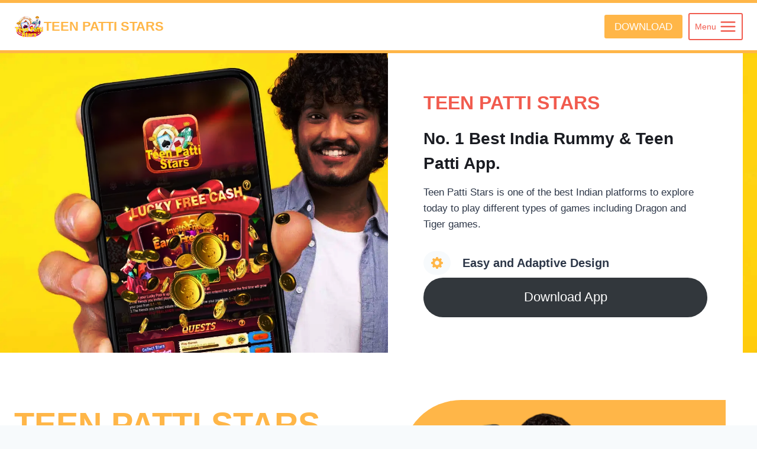

--- FILE ---
content_type: text/html; charset=UTF-8
request_url: https://teenpattistars.org/
body_size: 24241
content:
<!doctype html><html lang="en-US" prefix="og: https://ogp.me/ns#" class="no-js" itemtype="https://schema.org/WebPage" itemscope><head><script data-no-optimize="1">var litespeed_docref=sessionStorage.getItem("litespeed_docref");litespeed_docref&&(Object.defineProperty(document,"referrer",{get:function(){return litespeed_docref}}),sessionStorage.removeItem("litespeed_docref"));</script> <meta charset="UTF-8"><meta name="viewport" content="width=device-width, initial-scale=1, minimum-scale=1"><title>Best Teen patti App | Best India Rummy App | Teen Patti Stars</title><meta name="description" content="Teen Patti Stars is one of the best Indian platforms to explore today to play different types of games including Dragon and Tiger games."/><meta name="robots" content="index, follow, max-snippet:-1, max-video-preview:-1, max-image-preview:large"/><link rel="canonical" href="https://teenpattistars.org/" /><meta property="og:locale" content="en_US" /><meta property="og:type" content="website" /><meta property="og:title" content="Best Teen patti App | Best India Rummy App | Teen Patti Stars" /><meta property="og:description" content="Teen Patti Stars is one of the best Indian platforms to explore today to play different types of games including Dragon and Tiger games." /><meta property="og:url" content="https://teenpattistars.org/" /><meta property="og:site_name" content="Teen Patti Stars" /><meta property="og:updated_time" content="2024-08-28T11:10:20+00:00" /><meta property="article:published_time" content="2022-12-08T12:11:13+00:00" /><meta property="article:modified_time" content="2024-08-28T11:10:20+00:00" /><meta name="twitter:card" content="summary_large_image" /><meta name="twitter:title" content="Best Teen patti App | Best India Rummy App | Teen Patti Stars" /><meta name="twitter:description" content="Teen Patti Stars is one of the best Indian platforms to explore today to play different types of games including Dragon and Tiger games." /><meta name="twitter:label1" content="Written by" /><meta name="twitter:data1" content="Tobi" /><meta name="twitter:label2" content="Time to read" /><meta name="twitter:data2" content="3 minutes" /> <script type="application/ld+json" class="rank-math-schema">{"@context":"https://schema.org","@graph":[{"@type":["EntertainmentBusiness","Organization"],"@id":"https://teenpattistars.org/#organization","name":"Teen Patti Stars","url":"https://teenpattistars.org","logo":{"@type":"ImageObject","@id":"https://teenpattistars.org/#logo","url":"https://teenpattistars.org/wp-content/uploads/2023/01/teenpattistars-org-logo.png","contentUrl":"https://teenpattistars.org/wp-content/uploads/2023/01/teenpattistars-org-logo.png","caption":"Teen Patti Stars","inLanguage":"en-US"},"openingHours":["Monday,Tuesday,Wednesday,Thursday,Friday,Saturday,Sunday 09:00-17:00"],"image":{"@id":"https://teenpattistars.org/#logo"}},{"@type":"WebSite","@id":"https://teenpattistars.org/#website","url":"https://teenpattistars.org","name":"Teen Patti Stars","publisher":{"@id":"https://teenpattistars.org/#organization"},"inLanguage":"en-US","potentialAction":{"@type":"SearchAction","target":"https://teenpattistars.org/?s={search_term_string}","query-input":"required name=search_term_string"}},{"@type":"ImageObject","@id":"https://teenpattistars.org/wp-content/uploads/2022/12/Pattiiiiis-1.png","url":"https://teenpattistars.org/wp-content/uploads/2022/12/Pattiiiiis-1.png","width":"200","height":"200","inLanguage":"en-US"},{"@type":"WebPage","@id":"https://teenpattistars.org/#webpage","url":"https://teenpattistars.org/","name":"Best Teen patti App | Best India Rummy App | Teen Patti Stars","datePublished":"2022-12-08T12:11:13+00:00","dateModified":"2024-08-28T11:10:20+00:00","about":{"@id":"https://teenpattistars.org/#organization"},"isPartOf":{"@id":"https://teenpattistars.org/#website"},"primaryImageOfPage":{"@id":"https://teenpattistars.org/wp-content/uploads/2022/12/Pattiiiiis-1.png"},"inLanguage":"en-US"},{"@type":"Person","@id":"https://teenpattistars.org/author/tobi/","name":"Tobi","url":"https://teenpattistars.org/author/tobi/","image":{"@type":"ImageObject","@id":"https://teenpattistars.org/wp-content/litespeed/avatar/2546cb282fa5d9abf175ec2d0fbb8b9a.jpg?ver=1768118570","url":"https://teenpattistars.org/wp-content/litespeed/avatar/2546cb282fa5d9abf175ec2d0fbb8b9a.jpg?ver=1768118570","caption":"Tobi","inLanguage":"en-US"},"sameAs":["http://zilgist.com"],"worksFor":{"@id":"https://teenpattistars.org/#organization"}},{"@type":"Article","headline":"Best Teen patti App | Best India Rummy App | Teen Patti Stars","datePublished":"2022-12-08T12:11:13+00:00","dateModified":"2024-08-28T11:10:20+00:00","author":{"@id":"https://teenpattistars.org/author/tobi/","name":"Tobi"},"publisher":{"@id":"https://teenpattistars.org/#organization"},"description":"Teen Patti Stars is one of the best Indian platforms to explore today to play different types of games including Dragon and Tiger games.","name":"Best Teen patti App | Best India Rummy App | Teen Patti Stars","@id":"https://teenpattistars.org/#richSnippet","isPartOf":{"@id":"https://teenpattistars.org/#webpage"},"image":{"@id":"https://teenpattistars.org/wp-content/uploads/2022/12/Pattiiiiis-1.png"},"inLanguage":"en-US","mainEntityOfPage":{"@id":"https://teenpattistars.org/#webpage"}}]}</script> <meta name="google-site-verification" content="perP13FiQabEgqi4VTOYNd5sIPak1QERoN4Ge56rHpk" /><link rel="alternate" type="application/rss+xml" title="Teen Patti Stars &raquo; Feed" href="https://teenpattistars.org/feed/" /><link rel="alternate" type="application/rss+xml" title="Teen Patti Stars &raquo; Comments Feed" href="https://teenpattistars.org/comments/feed/" /> <script type="litespeed/javascript">document.documentElement.classList.remove('no-js')</script> <link data-optimized="2" rel="stylesheet" href="https://teenpattistars.org/wp-content/litespeed/css/735b7e2cf9c09bd0c0c620c4c6d7af14.css?ver=b3192" /><style id='rank-math-toc-block-style-inline-css'>.wp-block-rank-math-toc-block nav ol{counter-reset:item}.wp-block-rank-math-toc-block nav ol li{display:block}.wp-block-rank-math-toc-block nav ol li:before{content:counters(item, ".") ". ";counter-increment:item}</style><style id='classic-theme-styles-inline-css'>/*! This file is auto-generated */
.wp-block-button__link{color:#fff;background-color:#32373c;border-radius:9999px;box-shadow:none;text-decoration:none;padding:calc(.667em + 2px) calc(1.333em + 2px);font-size:1.125em}.wp-block-file__button{background:#32373c;color:#fff;text-decoration:none}</style><style id='global-styles-inline-css'>body{--wp--preset--color--black: #000000;--wp--preset--color--cyan-bluish-gray: #abb8c3;--wp--preset--color--white: #ffffff;--wp--preset--color--pale-pink: #f78da7;--wp--preset--color--vivid-red: #cf2e2e;--wp--preset--color--luminous-vivid-orange: #ff6900;--wp--preset--color--luminous-vivid-amber: #fcb900;--wp--preset--color--light-green-cyan: #7bdcb5;--wp--preset--color--vivid-green-cyan: #00d084;--wp--preset--color--pale-cyan-blue: #8ed1fc;--wp--preset--color--vivid-cyan-blue: #0693e3;--wp--preset--color--vivid-purple: #9b51e0;--wp--preset--color--theme-palette-1: #ffb648;--wp--preset--color--theme-palette-2: #f15b4e;--wp--preset--color--theme-palette-3: #1a1c22;--wp--preset--color--theme-palette-4: #2D3748;--wp--preset--color--theme-palette-5: #4A5568;--wp--preset--color--theme-palette-6: #718096;--wp--preset--color--theme-palette-7: #EDF2F7;--wp--preset--color--theme-palette-8: #F7FAFC;--wp--preset--color--theme-palette-9: #ffffff;--wp--preset--gradient--vivid-cyan-blue-to-vivid-purple: linear-gradient(135deg,rgba(6,147,227,1) 0%,rgb(155,81,224) 100%);--wp--preset--gradient--light-green-cyan-to-vivid-green-cyan: linear-gradient(135deg,rgb(122,220,180) 0%,rgb(0,208,130) 100%);--wp--preset--gradient--luminous-vivid-amber-to-luminous-vivid-orange: linear-gradient(135deg,rgba(252,185,0,1) 0%,rgba(255,105,0,1) 100%);--wp--preset--gradient--luminous-vivid-orange-to-vivid-red: linear-gradient(135deg,rgba(255,105,0,1) 0%,rgb(207,46,46) 100%);--wp--preset--gradient--very-light-gray-to-cyan-bluish-gray: linear-gradient(135deg,rgb(238,238,238) 0%,rgb(169,184,195) 100%);--wp--preset--gradient--cool-to-warm-spectrum: linear-gradient(135deg,rgb(74,234,220) 0%,rgb(151,120,209) 20%,rgb(207,42,186) 40%,rgb(238,44,130) 60%,rgb(251,105,98) 80%,rgb(254,248,76) 100%);--wp--preset--gradient--blush-light-purple: linear-gradient(135deg,rgb(255,206,236) 0%,rgb(152,150,240) 100%);--wp--preset--gradient--blush-bordeaux: linear-gradient(135deg,rgb(254,205,165) 0%,rgb(254,45,45) 50%,rgb(107,0,62) 100%);--wp--preset--gradient--luminous-dusk: linear-gradient(135deg,rgb(255,203,112) 0%,rgb(199,81,192) 50%,rgb(65,88,208) 100%);--wp--preset--gradient--pale-ocean: linear-gradient(135deg,rgb(255,245,203) 0%,rgb(182,227,212) 50%,rgb(51,167,181) 100%);--wp--preset--gradient--electric-grass: linear-gradient(135deg,rgb(202,248,128) 0%,rgb(113,206,126) 100%);--wp--preset--gradient--midnight: linear-gradient(135deg,rgb(2,3,129) 0%,rgb(40,116,252) 100%);--wp--preset--font-size--small: 14px;--wp--preset--font-size--medium: 24px;--wp--preset--font-size--large: 32px;--wp--preset--font-size--x-large: 42px;--wp--preset--font-size--larger: 40px;--wp--preset--spacing--20: 0.44rem;--wp--preset--spacing--30: 0.67rem;--wp--preset--spacing--40: 1rem;--wp--preset--spacing--50: 1.5rem;--wp--preset--spacing--60: 2.25rem;--wp--preset--spacing--70: 3.38rem;--wp--preset--spacing--80: 5.06rem;--wp--preset--shadow--natural: 6px 6px 9px rgba(0, 0, 0, 0.2);--wp--preset--shadow--deep: 12px 12px 50px rgba(0, 0, 0, 0.4);--wp--preset--shadow--sharp: 6px 6px 0px rgba(0, 0, 0, 0.2);--wp--preset--shadow--outlined: 6px 6px 0px -3px rgba(255, 255, 255, 1), 6px 6px rgba(0, 0, 0, 1);--wp--preset--shadow--crisp: 6px 6px 0px rgba(0, 0, 0, 1);}:where(.is-layout-flex){gap: 0.5em;}:where(.is-layout-grid){gap: 0.5em;}body .is-layout-flow > .alignleft{float: left;margin-inline-start: 0;margin-inline-end: 2em;}body .is-layout-flow > .alignright{float: right;margin-inline-start: 2em;margin-inline-end: 0;}body .is-layout-flow > .aligncenter{margin-left: auto !important;margin-right: auto !important;}body .is-layout-constrained > .alignleft{float: left;margin-inline-start: 0;margin-inline-end: 2em;}body .is-layout-constrained > .alignright{float: right;margin-inline-start: 2em;margin-inline-end: 0;}body .is-layout-constrained > .aligncenter{margin-left: auto !important;margin-right: auto !important;}body .is-layout-constrained > :where(:not(.alignleft):not(.alignright):not(.alignfull)){max-width: var(--wp--style--global--content-size);margin-left: auto !important;margin-right: auto !important;}body .is-layout-constrained > .alignwide{max-width: var(--wp--style--global--wide-size);}body .is-layout-flex{display: flex;}body .is-layout-flex{flex-wrap: wrap;align-items: center;}body .is-layout-flex > *{margin: 0;}body .is-layout-grid{display: grid;}body .is-layout-grid > *{margin: 0;}:where(.wp-block-columns.is-layout-flex){gap: 2em;}:where(.wp-block-columns.is-layout-grid){gap: 2em;}:where(.wp-block-post-template.is-layout-flex){gap: 1.25em;}:where(.wp-block-post-template.is-layout-grid){gap: 1.25em;}.has-black-color{color: var(--wp--preset--color--black) !important;}.has-cyan-bluish-gray-color{color: var(--wp--preset--color--cyan-bluish-gray) !important;}.has-white-color{color: var(--wp--preset--color--white) !important;}.has-pale-pink-color{color: var(--wp--preset--color--pale-pink) !important;}.has-vivid-red-color{color: var(--wp--preset--color--vivid-red) !important;}.has-luminous-vivid-orange-color{color: var(--wp--preset--color--luminous-vivid-orange) !important;}.has-luminous-vivid-amber-color{color: var(--wp--preset--color--luminous-vivid-amber) !important;}.has-light-green-cyan-color{color: var(--wp--preset--color--light-green-cyan) !important;}.has-vivid-green-cyan-color{color: var(--wp--preset--color--vivid-green-cyan) !important;}.has-pale-cyan-blue-color{color: var(--wp--preset--color--pale-cyan-blue) !important;}.has-vivid-cyan-blue-color{color: var(--wp--preset--color--vivid-cyan-blue) !important;}.has-vivid-purple-color{color: var(--wp--preset--color--vivid-purple) !important;}.has-black-background-color{background-color: var(--wp--preset--color--black) !important;}.has-cyan-bluish-gray-background-color{background-color: var(--wp--preset--color--cyan-bluish-gray) !important;}.has-white-background-color{background-color: var(--wp--preset--color--white) !important;}.has-pale-pink-background-color{background-color: var(--wp--preset--color--pale-pink) !important;}.has-vivid-red-background-color{background-color: var(--wp--preset--color--vivid-red) !important;}.has-luminous-vivid-orange-background-color{background-color: var(--wp--preset--color--luminous-vivid-orange) !important;}.has-luminous-vivid-amber-background-color{background-color: var(--wp--preset--color--luminous-vivid-amber) !important;}.has-light-green-cyan-background-color{background-color: var(--wp--preset--color--light-green-cyan) !important;}.has-vivid-green-cyan-background-color{background-color: var(--wp--preset--color--vivid-green-cyan) !important;}.has-pale-cyan-blue-background-color{background-color: var(--wp--preset--color--pale-cyan-blue) !important;}.has-vivid-cyan-blue-background-color{background-color: var(--wp--preset--color--vivid-cyan-blue) !important;}.has-vivid-purple-background-color{background-color: var(--wp--preset--color--vivid-purple) !important;}.has-black-border-color{border-color: var(--wp--preset--color--black) !important;}.has-cyan-bluish-gray-border-color{border-color: var(--wp--preset--color--cyan-bluish-gray) !important;}.has-white-border-color{border-color: var(--wp--preset--color--white) !important;}.has-pale-pink-border-color{border-color: var(--wp--preset--color--pale-pink) !important;}.has-vivid-red-border-color{border-color: var(--wp--preset--color--vivid-red) !important;}.has-luminous-vivid-orange-border-color{border-color: var(--wp--preset--color--luminous-vivid-orange) !important;}.has-luminous-vivid-amber-border-color{border-color: var(--wp--preset--color--luminous-vivid-amber) !important;}.has-light-green-cyan-border-color{border-color: var(--wp--preset--color--light-green-cyan) !important;}.has-vivid-green-cyan-border-color{border-color: var(--wp--preset--color--vivid-green-cyan) !important;}.has-pale-cyan-blue-border-color{border-color: var(--wp--preset--color--pale-cyan-blue) !important;}.has-vivid-cyan-blue-border-color{border-color: var(--wp--preset--color--vivid-cyan-blue) !important;}.has-vivid-purple-border-color{border-color: var(--wp--preset--color--vivid-purple) !important;}.has-vivid-cyan-blue-to-vivid-purple-gradient-background{background: var(--wp--preset--gradient--vivid-cyan-blue-to-vivid-purple) !important;}.has-light-green-cyan-to-vivid-green-cyan-gradient-background{background: var(--wp--preset--gradient--light-green-cyan-to-vivid-green-cyan) !important;}.has-luminous-vivid-amber-to-luminous-vivid-orange-gradient-background{background: var(--wp--preset--gradient--luminous-vivid-amber-to-luminous-vivid-orange) !important;}.has-luminous-vivid-orange-to-vivid-red-gradient-background{background: var(--wp--preset--gradient--luminous-vivid-orange-to-vivid-red) !important;}.has-very-light-gray-to-cyan-bluish-gray-gradient-background{background: var(--wp--preset--gradient--very-light-gray-to-cyan-bluish-gray) !important;}.has-cool-to-warm-spectrum-gradient-background{background: var(--wp--preset--gradient--cool-to-warm-spectrum) !important;}.has-blush-light-purple-gradient-background{background: var(--wp--preset--gradient--blush-light-purple) !important;}.has-blush-bordeaux-gradient-background{background: var(--wp--preset--gradient--blush-bordeaux) !important;}.has-luminous-dusk-gradient-background{background: var(--wp--preset--gradient--luminous-dusk) !important;}.has-pale-ocean-gradient-background{background: var(--wp--preset--gradient--pale-ocean) !important;}.has-electric-grass-gradient-background{background: var(--wp--preset--gradient--electric-grass) !important;}.has-midnight-gradient-background{background: var(--wp--preset--gradient--midnight) !important;}.has-small-font-size{font-size: var(--wp--preset--font-size--small) !important;}.has-medium-font-size{font-size: var(--wp--preset--font-size--medium) !important;}.has-large-font-size{font-size: var(--wp--preset--font-size--large) !important;}.has-x-large-font-size{font-size: var(--wp--preset--font-size--x-large) !important;}
.wp-block-navigation a:where(:not(.wp-element-button)){color: inherit;}
:where(.wp-block-post-template.is-layout-flex){gap: 1.25em;}:where(.wp-block-post-template.is-layout-grid){gap: 1.25em;}
:where(.wp-block-columns.is-layout-flex){gap: 2em;}:where(.wp-block-columns.is-layout-grid){gap: 2em;}
.wp-block-pullquote{font-size: 1.5em;line-height: 1.6;}</style><style id='kadence-global-inline-css'>/* Kadence Base CSS */
:root{--global-palette1:#ffb648;--global-palette2:#f15b4e;--global-palette3:#1a1c22;--global-palette4:#2D3748;--global-palette5:#4A5568;--global-palette6:#718096;--global-palette7:#EDF2F7;--global-palette8:#F7FAFC;--global-palette9:#ffffff;--global-palette9rgb:255, 255, 255;--global-palette-highlight:var(--global-palette1);--global-palette-highlight-alt:var(--global-palette2);--global-palette-highlight-alt2:var(--global-palette9);--global-palette-btn-bg:var(--global-palette1);--global-palette-btn-bg-hover:var(--global-palette2);--global-palette-btn:var(--global-palette9);--global-palette-btn-hover:var(--global-palette9);--global-body-font-family:-apple-system,BlinkMacSystemFont,"Segoe UI",Roboto,Oxygen-Sans,Ubuntu,Cantarell,"Helvetica Neue",sans-serif, "Apple Color Emoji", "Segoe UI Emoji", "Segoe UI Symbol";--global-heading-font-family:inherit;--global-primary-nav-font-family:inherit;--global-fallback-font:sans-serif;--global-display-fallback-font:sans-serif;--global-content-width:1290px;--global-content-narrow-width:842px;--global-content-edge-padding:1.5rem;--global-content-boxed-padding:2rem;--global-calc-content-width:calc(1290px - var(--global-content-edge-padding) - var(--global-content-edge-padding) );--wp--style--global--content-size:var(--global-calc-content-width);}.wp-site-blocks{--global-vw:calc( 100vw - ( 0.5 * var(--scrollbar-offset)));}body{background:var(--global-palette8);}body, input, select, optgroup, textarea{font-weight:400;font-size:17px;line-height:1.6;font-family:var(--global-body-font-family);color:var(--global-palette4);}.content-bg, body.content-style-unboxed .site{background:var(--global-palette9);}h1,h2,h3,h4,h5,h6{font-family:var(--global-heading-font-family);}h1{font-weight:700;font-size:32px;line-height:1.5;color:var(--global-palette3);}h2{font-weight:700;font-size:28px;line-height:1.5;color:var(--global-palette3);}h3{font-weight:700;font-size:24px;line-height:1.5;color:var(--global-palette3);}h4{font-weight:700;font-size:22px;line-height:1.5;color:var(--global-palette4);}h5{font-weight:700;font-size:20px;line-height:1.5;color:var(--global-palette4);}h6{font-weight:700;font-size:18px;line-height:1.5;color:var(--global-palette5);}.entry-hero .kadence-breadcrumbs{max-width:1290px;}.site-container, .site-header-row-layout-contained, .site-footer-row-layout-contained, .entry-hero-layout-contained, .comments-area, .alignfull > .wp-block-cover__inner-container, .alignwide > .wp-block-cover__inner-container{max-width:var(--global-content-width);}.content-width-narrow .content-container.site-container, .content-width-narrow .hero-container.site-container{max-width:var(--global-content-narrow-width);}@media all and (min-width: 1520px){.wp-site-blocks .content-container  .alignwide{margin-left:-115px;margin-right:-115px;width:unset;max-width:unset;}}@media all and (min-width: 1102px){.content-width-narrow .wp-site-blocks .content-container .alignwide{margin-left:-130px;margin-right:-130px;width:unset;max-width:unset;}}.content-style-boxed .wp-site-blocks .entry-content .alignwide{margin-left:calc( -1 * var( --global-content-boxed-padding ) );margin-right:calc( -1 * var( --global-content-boxed-padding ) );}.content-area{margin-top:5rem;margin-bottom:5rem;}@media all and (max-width: 1024px){.content-area{margin-top:3rem;margin-bottom:3rem;}}@media all and (max-width: 767px){.content-area{margin-top:2rem;margin-bottom:2rem;}}@media all and (max-width: 1024px){:root{--global-content-boxed-padding:2rem;}}@media all and (max-width: 767px){:root{--global-content-boxed-padding:1.5rem;}}.entry-content-wrap{padding:2rem;}@media all and (max-width: 1024px){.entry-content-wrap{padding:2rem;}}@media all and (max-width: 767px){.entry-content-wrap{padding:1.5rem;}}.entry.single-entry{box-shadow:0px 15px 15px -10px rgba(0,0,0,0.05);}.entry.loop-entry{box-shadow:0px 15px 15px -10px rgba(0,0,0,0.05);}.loop-entry .entry-content-wrap{padding:2rem;}@media all and (max-width: 1024px){.loop-entry .entry-content-wrap{padding:2rem;}}@media all and (max-width: 767px){.loop-entry .entry-content-wrap{padding:1.5rem;}}button, .button, .wp-block-button__link, input[type="button"], input[type="reset"], input[type="submit"], .fl-button, .elementor-button-wrapper .elementor-button{box-shadow:0px 0px 0px -7px rgba(0,0,0,0);}button:hover, button:focus, button:active, .button:hover, .button:focus, .button:active, .wp-block-button__link:hover, .wp-block-button__link:focus, .wp-block-button__link:active, input[type="button"]:hover, input[type="button"]:focus, input[type="button"]:active, input[type="reset"]:hover, input[type="reset"]:focus, input[type="reset"]:active, input[type="submit"]:hover, input[type="submit"]:focus, input[type="submit"]:active, .elementor-button-wrapper .elementor-button:hover, .elementor-button-wrapper .elementor-button:focus, .elementor-button-wrapper .elementor-button:active{box-shadow:0px 15px 25px -7px rgba(0,0,0,0.1);}.kb-button.kb-btn-global-outline.kb-btn-global-inherit{padding-top:calc(px - 2px);padding-right:calc(px - 2px);padding-bottom:calc(px - 2px);padding-left:calc(px - 2px);}@media all and (min-width: 1025px){.transparent-header .entry-hero .entry-hero-container-inner{padding-top:80px;}}@media all and (max-width: 1024px){.mobile-transparent-header .entry-hero .entry-hero-container-inner{padding-top:80px;}}@media all and (max-width: 767px){.mobile-transparent-header .entry-hero .entry-hero-container-inner{padding-top:80px;}}.wp-site-blocks .page-title h1{font-style:normal;text-transform:uppercase;color:var(--global-palette3);}.page-title .kadence-breadcrumbs{font-style:normal;text-transform:uppercase;color:#594a36;}.page-title .kadence-breadcrumbs a:hover{color:#ffffff;}.page-hero-section .entry-hero-container-inner{background:var(--global-palette1);}.entry-hero.page-hero-section .entry-header{min-height:200px;}
/* Kadence Header CSS */
.wp-site-blocks #mobile-header{display:block;}.wp-site-blocks #main-header{display:none;}@media all and (min-width: 2560px){.wp-site-blocks #mobile-header{display:none;}.wp-site-blocks #main-header{display:block;}}@media all and (max-width: 2559px){.mobile-transparent-header #masthead{position:absolute;left:0px;right:0px;z-index:100;}.kadence-scrollbar-fixer.mobile-transparent-header #masthead{right:var(--scrollbar-offset,0);}.mobile-transparent-header #masthead, .mobile-transparent-header .site-top-header-wrap .site-header-row-container-inner, .mobile-transparent-header .site-main-header-wrap .site-header-row-container-inner, .mobile-transparent-header .site-bottom-header-wrap .site-header-row-container-inner{background:transparent;}.site-header-row-tablet-layout-fullwidth, .site-header-row-tablet-layout-standard{padding:0px;}}@media all and (min-width: 2560px){.transparent-header #masthead{position:absolute;left:0px;right:0px;z-index:100;}.transparent-header.kadence-scrollbar-fixer #masthead{right:var(--scrollbar-offset,0);}.transparent-header #masthead, .transparent-header .site-top-header-wrap .site-header-row-container-inner, .transparent-header .site-main-header-wrap .site-header-row-container-inner, .transparent-header .site-bottom-header-wrap .site-header-row-container-inner{background:transparent;}}.site-branding a.brand img{max-width:50px;}.site-branding a.brand img.svg-logo-image{width:50px;}.site-branding{padding:0px 0px 0px 0px;}.site-branding .site-title{font-style:normal;font-weight:900;font-size:22px;line-height:1.2;text-transform:uppercase;color:var(--global-palette1);}.site-branding .site-title:hover{color:var(--global-palette1);}body.home .site-branding .site-title{color:var(--global-palette1);}#masthead, #masthead .kadence-sticky-header.item-is-fixed:not(.item-at-start):not(.site-header-row-container):not(.site-main-header-wrap), #masthead .kadence-sticky-header.item-is-fixed:not(.item-at-start) > .site-header-row-container-inner{background:#ffffff;}.site-main-header-wrap .site-header-row-container-inner{border-top:5px solid var(--global-palette1);border-bottom:5px solid var(--global-palette1);}.site-main-header-inner-wrap{min-height:80px;}.header-navigation[class*="header-navigation-style-underline"] .header-menu-container.primary-menu-container>ul>li>a:after{width:calc( 100% - 1.2em);}.main-navigation .primary-menu-container > ul > li.menu-item > a{padding-left:calc(1.2em / 2);padding-right:calc(1.2em / 2);padding-top:0.6em;padding-bottom:0.6em;color:var(--global-palette5);}.main-navigation .primary-menu-container > ul > li.menu-item .dropdown-nav-special-toggle{right:calc(1.2em / 2);}.main-navigation .primary-menu-container > ul li.menu-item > a{font-style:normal;font-weight:500;text-transform:uppercase;}.main-navigation .primary-menu-container > ul > li.menu-item > a:hover{color:var(--global-palette-highlight);}.main-navigation .primary-menu-container > ul > li.menu-item.current-menu-item > a{color:var(--global-palette1);}.header-navigation .header-menu-container ul ul.sub-menu, .header-navigation .header-menu-container ul ul.submenu{background:var(--global-palette3);box-shadow:0px 2px 13px 0px rgba(0,0,0,0.1);}.header-navigation .header-menu-container ul ul li.menu-item, .header-menu-container ul.menu > li.kadence-menu-mega-enabled > ul > li.menu-item > a{border-bottom:1px solid rgba(255,255,255,0.1);}.header-navigation .header-menu-container ul ul li.menu-item > a{width:200px;padding-top:1em;padding-bottom:1em;color:var(--global-palette8);font-size:12px;}.header-navigation .header-menu-container ul ul li.menu-item > a:hover{color:var(--global-palette9);background:var(--global-palette4);}.header-navigation .header-menu-container ul ul li.menu-item.current-menu-item > a{color:var(--global-palette9);background:var(--global-palette4);}.mobile-toggle-open-container .menu-toggle-open{color:var(--global-palette2);padding:0.4em 0.6em 0.4em 0.6em;font-style:normal;font-size:14px;text-transform:capitalize;}.mobile-toggle-open-container .menu-toggle-open.menu-toggle-style-bordered{border:2px solid currentColor;}.mobile-toggle-open-container .menu-toggle-open .menu-toggle-icon{font-size:30px;}.mobile-toggle-open-container .menu-toggle-open:hover, .mobile-toggle-open-container .menu-toggle-open:focus-visible{color:var(--global-palette2);}.mobile-navigation ul li{font-style:normal;font-weight:500;font-size:17px;text-transform:uppercase;}.mobile-navigation ul li a{padding-top:1em;padding-bottom:1em;}.mobile-navigation ul li > a, .mobile-navigation ul li.menu-item-has-children > .drawer-nav-drop-wrap{color:var(--global-palette3);}.mobile-navigation ul li > a:hover, .mobile-navigation ul li.menu-item-has-children > .drawer-nav-drop-wrap:hover{color:var(--global-palette1);}.mobile-navigation ul li.current-menu-item > a, .mobile-navigation ul li.current-menu-item.menu-item-has-children > .drawer-nav-drop-wrap{color:var(--global-palette-highlight);}.mobile-navigation ul li.menu-item-has-children .drawer-nav-drop-wrap, .mobile-navigation ul li:not(.menu-item-has-children) a{border-bottom:0px none rgba(255,255,255,0.1);}.mobile-navigation:not(.drawer-navigation-parent-toggle-true) ul li.menu-item-has-children .drawer-nav-drop-wrap button{border-left:0px none rgba(255,255,255,0.1);}#mobile-drawer .drawer-inner, #mobile-drawer.popup-drawer-layout-fullwidth.popup-drawer-animation-slice .pop-portion-bg, #mobile-drawer.popup-drawer-layout-fullwidth.popup-drawer-animation-slice.pop-animated.show-drawer .drawer-inner{background:var(--global-palette9);}#mobile-drawer .drawer-header .drawer-toggle{padding:0.6em 0.15em 0.6em 0.15em;font-size:28px;}#mobile-drawer .drawer-header .drawer-toggle, #mobile-drawer .drawer-header .drawer-toggle:focus{color:var(--global-palette3);}#mobile-drawer .drawer-header .drawer-toggle:hover, #mobile-drawer .drawer-header .drawer-toggle:focus:hover{color:var(--global-palette1);}#main-header .header-button{border:2px none transparent;box-shadow:0px 0px 0px -7px rgba(0,0,0,0);}#main-header .header-button:hover{box-shadow:0px 15px 25px -7px rgba(0,0,0,0.1);}.mobile-header-button-wrap .mobile-header-button-inner-wrap .mobile-header-button{border:2px none transparent;box-shadow:0px 0px 0px -7px rgba(0,0,0,0);}.mobile-header-button-wrap .mobile-header-button-inner-wrap .mobile-header-button:hover{box-shadow:0px 15px 25px -7px rgba(0,0,0,0.1);}
/* Kadence Footer CSS */
#colophon{background:var(--global-palette3);}.site-middle-footer-wrap .site-footer-row-container-inner{font-style:normal;color:var(--global-palette6);}.site-footer .site-middle-footer-wrap a:where(:not(.button):not(.wp-block-button__link):not(.wp-element-button)){color:var(--global-palette6);}.site-footer .site-middle-footer-wrap a:where(:not(.button):not(.wp-block-button__link):not(.wp-element-button)):hover{color:var(--global-palette1);}.site-middle-footer-inner-wrap{padding-top:30px;padding-bottom:30px;grid-column-gap:30px;grid-row-gap:30px;}.site-middle-footer-inner-wrap .widget{margin-bottom:30px;}.site-middle-footer-inner-wrap .widget-area .widget-title{font-style:normal;font-weight:700;font-size:22px;text-transform:capitalize;color:var(--global-palette9);}.site-middle-footer-inner-wrap .site-footer-section:not(:last-child):after{right:calc(-30px / 2);}.site-bottom-footer-inner-wrap{padding-top:0px;padding-bottom:0px;grid-column-gap:30px;}.site-bottom-footer-inner-wrap .widget{margin-bottom:30px;}.site-bottom-footer-inner-wrap .site-footer-section:not(:last-child):after{right:calc(-30px / 2);}#colophon .footer-html{font-style:normal;font-size:14px;color:var(--global-palette6);}</style><style id='kadence-blocks-advancedheading-inline-css'>.wp-block-kadence-advancedheading mark{background:transparent;border-style:solid;border-width:0}.wp-block-kadence-advancedheading mark.kt-highlight{color:#f76a0c;}.kb-adv-heading-icon{display: inline-flex;justify-content: center;align-items: center;}.single-content .kadence-advanced-heading-wrapper h1, .single-content .kadence-advanced-heading-wrapper h2, .single-content .kadence-advanced-heading-wrapper h3, .single-content .kadence-advanced-heading-wrapper h4, .single-content .kadence-advanced-heading-wrapper h5, .single-content .kadence-advanced-heading-wrapper h6 {margin: 1.5em 0 .5em;}.single-content .kadence-advanced-heading-wrapper+* { margin-top:0;}</style><style id='kadence-blocks-global-variables-inline-css'>:root {--global-kb-font-size-sm:clamp(0.8rem, 0.73rem + 0.217vw, 0.9rem);--global-kb-font-size-md:clamp(1.1rem, 0.995rem + 0.326vw, 1.25rem);--global-kb-font-size-lg:clamp(1.75rem, 1.576rem + 0.543vw, 2rem);--global-kb-font-size-xl:clamp(2.25rem, 1.728rem + 1.63vw, 3rem);--global-kb-font-size-xxl:clamp(2.5rem, 1.456rem + 3.26vw, 4rem);--global-kb-font-size-xxxl:clamp(2.75rem, 0.489rem + 7.065vw, 6rem);}</style><style id='kadence_blocks_css-inline-css'>.kb-row-layout-id1823_997d69-aa > .kt-row-column-wrap{max-width:var( --global-content-width, 1290px );padding-left:var(--global-content-edge-padding);padding-right:var(--global-content-edge-padding);padding-top:0px;padding-bottom:0px;grid-template-columns:repeat(2, minmax(0, 1fr));}.kb-row-layout-id1823_997d69-aa{background-image:url('https://teenpattistars.org/wp-content/uploads/2023/01/teenpattistars-org-banner-img.webp');background-size:cover;background-position:38% 33%;background-attachment:scroll;background-repeat:no-repeat;}.kb-row-layout-id1823_997d69-aa > .kt-row-layout-overlay{opacity:0.58;background-color:var(--global-palette3, #1A202C);mix-blend-mode:overlay;}@media all and (max-width: 1024px){.kb-row-layout-id1823_997d69-aa > .kt-row-column-wrap{grid-template-columns:minmax(0, 1fr) minmax(0, 2fr);}}@media all and (max-width: 767px){.kb-row-layout-id1823_997d69-aa > .kt-row-column-wrap{grid-template-columns:minmax(0, 1fr);}}.kadence-column1823_6a7aa2-94 > .kt-inside-inner-col{column-gap:var(--global-kb-gap-sm, 1rem);}.kadence-column1823_6a7aa2-94 > .kt-inside-inner-col{flex-direction:column;}.kadence-column1823_6a7aa2-94 > .kt-inside-inner-col > .aligncenter{width:100%;}@media all and (max-width: 1024px){.kadence-column1823_6a7aa2-94 > .kt-inside-inner-col{flex-direction:column;}}@media all and (max-width: 767px){.kadence-column1823_6a7aa2-94 > .kt-inside-inner-col{flex-direction:column;}}.kadence-column1823_eec7c8-d0 > .kt-inside-inner-col{padding-top:60px;padding-right:60px;padding-bottom:60px;padding-left:60px;}.kadence-column1823_eec7c8-d0 > .kt-inside-inner-col{column-gap:var(--global-kb-gap-sm, 1rem);}.kadence-column1823_eec7c8-d0 > .kt-inside-inner-col{flex-direction:column;}.kadence-column1823_eec7c8-d0 > .kt-inside-inner-col > .aligncenter{width:100%;}.kadence-column1823_eec7c8-d0 > .kt-inside-inner-col{background-color:var(--global-palette9, #ffffff);}@media all and (max-width: 1024px){.kadence-column1823_eec7c8-d0 > .kt-inside-inner-col{flex-direction:column;}}@media all and (max-width: 767px){.kadence-column1823_eec7c8-d0 > .kt-inside-inner-col{padding-top:20px;padding-right:20px;padding-bottom:20px;padding-left:20px;flex-direction:column;}}.wp-block-kadence-column.kb-section-dir-horizontal > .kt-inside-inner-col > .kt-info-box1823_6bad9a-8e .kt-blocks-info-box-link-wrap{max-width:unset;}.kt-info-box1823_6bad9a-8e .kt-blocks-info-box-link-wrap{border-top-left-radius:0px;border-top-right-radius:0px;border-bottom-right-radius:0px;border-bottom-left-radius:0px;background:var(--global-palette9, #ffffff);padding-top:0px;padding-right:0px;padding-bottom:0px;padding-left:0px;}.kt-info-box1823_6bad9a-8e .kt-blocks-info-box-link-wrap:hover{background:var(--global-palette9, #ffffff);}.kt-info-box1823_6bad9a-8e .kadence-info-box-icon-container .kt-info-svg-icon, .kt-info-box1823_6bad9a-8e .kt-info-svg-icon-flip, .kt-info-box1823_6bad9a-8e .kt-blocks-info-box-number{font-size:20px;}.kt-info-box1823_6bad9a-8e .kt-blocks-info-box-media{color:var(--global-palette1, #3182CE);background:var(--global-palette8, #F7FAFC);border-color:#eeeeee;border-radius:200px;border-top-width:0px;border-right-width:0px;border-bottom-width:0px;border-left-width:0px;padding-top:10px;padding-right:13px;padding-bottom:10px;padding-left:13px;margin-top:0px;margin-right:20px;margin-bottom:0px;margin-left:0px;}.kt-info-box1823_6bad9a-8e .kt-blocks-info-box-media .kadence-info-box-image-intrisic img{border-radius:200px;}.kt-info-box1823_6bad9a-8e .kt-blocks-info-box-link-wrap:hover .kt-blocks-info-box-media{color:var(--global-palette1, #3182CE);background:var(--global-palette8, #F7FAFC);border-color:#eeeeee;}.kt-info-box1823_6bad9a-8e .kt-infobox-textcontent h5.kt-blocks-info-box-title{padding-top:0px;padding-right:0px;padding-bottom:0px;padding-left:0px;margin-top:5px;margin-right:0px;margin-bottom:10px;margin-left:0px;}.kt-info-box1823_6bad9a-8e .kt-infobox-textcontent .kt-blocks-info-box-text{color:#555555;}.kt-info-box1823_6bad9a-8e .kt-blocks-info-box-learnmore{background:transparent;border-color:#555555;border-width:0px 0px 0px 0px;padding-top:4px;padding-right:8px;padding-bottom:4px;padding-left:8px;margin-top:10px;margin-right:0px;margin-bottom:10px;margin-left:0px;}.kt-info-box1823_6bad9a-8e .kt-blocks-info-box-link-wrap:hover .kt-blocks-info-box-learnmore,.kt-info-box1823_6bad9a-8e .kt-blocks-info-box-link-wrap .kt-blocks-info-box-learnmore:focus{color:#ffffff;background:#444444;border-color:#444444;}.wp-block-kadence-advancedbtn.kb-btns1823_42d558-7d{justify-content:flex-start;}ul.menu .wp-block-kadence-advancedbtn .kb-btn1823_b7e614-00.kb-button{width:initial;}.kb-row-layout-id1823_66b51e-9b > .kt-row-column-wrap{align-content:center;}:where(.kb-row-layout-id1823_66b51e-9b > .kt-row-column-wrap) > .wp-block-kadence-column{justify-content:center;}.kb-row-layout-id1823_66b51e-9b > .kt-row-column-wrap{column-gap:80px;max-width:var( --global-content-width, 1290px );padding-left:var(--global-content-edge-padding);padding-right:var(--global-content-edge-padding);padding-top:80px;padding-bottom:80px;grid-template-columns:minmax(0, calc(50% - ((80px * 1 )/2)))minmax(0, calc(50% - ((80px * 1 )/2)));}@media all and (max-width: 767px){.kb-row-layout-id1823_66b51e-9b > .kt-row-column-wrap{grid-template-columns:minmax(0, 1fr);}}.kadence-column1823_c205f3-09 > .kt-inside-inner-col{column-gap:var(--global-kb-gap-sm, 1rem);}.kadence-column1823_c205f3-09 > .kt-inside-inner-col{flex-direction:column;}.kadence-column1823_c205f3-09 > .kt-inside-inner-col > .aligncenter{width:100%;}@media all and (max-width: 1024px){.kadence-column1823_c205f3-09 > .kt-inside-inner-col{flex-direction:column;}}@media all and (max-width: 767px){.kadence-column1823_c205f3-09 > .kt-inside-inner-col{flex-direction:column;}}.wp-block-kadence-advancedheading.kt-adv-heading1823_7ea7f7-e1, .wp-block-kadence-advancedheading.kt-adv-heading1823_7ea7f7-e1[data-kb-block="kb-adv-heading1823_7ea7f7-e1"]{font-size:56px;font-weight:900;text-transform:capitalize;}.wp-block-kadence-advancedheading.kt-adv-heading1823_ae68ef-61, .wp-block-kadence-advancedheading.kt-adv-heading1823_ae68ef-61[data-kb-block="kb-adv-heading1823_ae68ef-61"]{font-size:24px;font-weight:400;}.wp-block-kadence-advancedbtn.kt-btns1823_f3a92d-58, .site .entry-content .wp-block-kadence-advancedbtn.kt-btns1823_f3a92d-58, .wp-block-kadence-advancedbtn.kb-btns1823_f3a92d-58, .site .entry-content .wp-block-kadence-advancedbtn.kb-btns1823_f3a92d-58{margin-top:40px;}.wp-block-kadence-advancedbtn.kb-btns1823_f3a92d-58{gap:15px;justify-content:flex-start;}ul.menu .wp-block-kadence-advancedbtn .kb-btn1823_39a194-90.kb-button{width:initial;}.wp-block-kadence-advancedbtn .kb-btn1823_39a194-90.kb-button{color:#ffffff;background:var(--global-palette1, #3182CE);border-top-left-radius:12px;border-top-right-radius:12px;border-bottom-right-radius:12px;border-bottom-left-radius:12px;border-top-color:var(--global-palette1, #3182CE);border-top-style:solid;border-right-color:var(--global-palette1, #3182CE);border-right-style:solid;border-bottom-color:var(--global-palette1, #3182CE);border-bottom-style:solid;border-left-color:var(--global-palette1, #3182CE);border-left-style:solid;box-shadow:1px 1px 2px 0px rgba(0, 0, 0, 0.2);}.wp-block-kadence-advancedbtn .kb-btn1823_39a194-90.kb-button:hover, .wp-block-kadence-advancedbtn .kb-btn1823_39a194-90.kb-button:focus{color:#ffffff;background:var(--global-palette2, #2B6CB0);border-top-color:var(--global-palette2, #2B6CB0);border-top-style:solid;border-right-color:var(--global-palette2, #2B6CB0);border-right-style:solid;border-bottom-color:var(--global-palette2, #2B6CB0);border-bottom-style:solid;border-left-color:var(--global-palette2, #2B6CB0);border-left-style:solid;}@media all and (max-width: 1024px){.wp-block-kadence-advancedbtn .kb-btn1823_39a194-90.kb-button{border-top-color:var(--global-palette1, #3182CE);border-top-style:solid;border-right-color:var(--global-palette1, #3182CE);border-right-style:solid;border-bottom-color:var(--global-palette1, #3182CE);border-bottom-style:solid;border-left-color:var(--global-palette1, #3182CE);border-left-style:solid;}}@media all and (max-width: 1024px){.wp-block-kadence-advancedbtn .kb-btn1823_39a194-90.kb-button:hover, .wp-block-kadence-advancedbtn .kb-btn1823_39a194-90.kb-button:focus{border-top-color:var(--global-palette2, #2B6CB0);border-top-style:solid;border-right-color:var(--global-palette2, #2B6CB0);border-right-style:solid;border-bottom-color:var(--global-palette2, #2B6CB0);border-bottom-style:solid;border-left-color:var(--global-palette2, #2B6CB0);border-left-style:solid;}}@media all and (max-width: 767px){.wp-block-kadence-advancedbtn .kb-btn1823_39a194-90.kb-button{border-top-color:var(--global-palette1, #3182CE);border-top-style:solid;border-right-color:var(--global-palette1, #3182CE);border-right-style:solid;border-bottom-color:var(--global-palette1, #3182CE);border-bottom-style:solid;border-left-color:var(--global-palette1, #3182CE);border-left-style:solid;}.wp-block-kadence-advancedbtn .kb-btn1823_39a194-90.kb-button:hover, .wp-block-kadence-advancedbtn .kb-btn1823_39a194-90.kb-button:focus{border-top-color:var(--global-palette2, #2B6CB0);border-top-style:solid;border-right-color:var(--global-palette2, #2B6CB0);border-right-style:solid;border-bottom-color:var(--global-palette2, #2B6CB0);border-bottom-style:solid;border-left-color:var(--global-palette2, #2B6CB0);border-left-style:solid;}}.kadence-column1823_fa6ba9-a8 > .kt-inside-inner-col{column-gap:var(--global-kb-gap-sm, 1rem);}.kadence-column1823_fa6ba9-a8 > .kt-inside-inner-col{flex-direction:column;}.kadence-column1823_fa6ba9-a8 > .kt-inside-inner-col > .aligncenter{width:100%;}@media all and (max-width: 1024px){.kadence-column1823_fa6ba9-a8 > .kt-inside-inner-col{flex-direction:column;}}@media all and (max-width: 767px){.kadence-column1823_fa6ba9-a8 > .kt-inside-inner-col{flex-direction:column;}}.kb-image1823_9158f3-be.kb-image-is-ratio-size, .kb-image1823_9158f3-be .kb-image-is-ratio-size{max-width:547px;width:100%;}.wp-block-kadence-column > .kt-inside-inner-col > .kb-image1823_9158f3-be.kb-image-is-ratio-size, .wp-block-kadence-column > .kt-inside-inner-col > .kb-image1823_9158f3-be .kb-image-is-ratio-size{align-self:unset;}.kb-image1823_9158f3-be{max-width:547px;}.image-is-svg.kb-image1823_9158f3-be{-webkit-flex:0 1 100%;flex:0 1 100%;}.image-is-svg.kb-image1823_9158f3-be img{width:100%;}.kb-image1823_9158f3-be .kb-image-has-overlay:after{opacity:0.3;border-top-left-radius:100px;border-top-right-radius:0px;border-bottom-right-radius:100px;border-bottom-left-radius:0px;}.kb-image1823_9158f3-be img.kb-img, .kb-image1823_9158f3-be .kb-img img{border-top-color:var(--global-palette2, #2B6CB0);border-top-style:solid;border-right-color:var(--global-palette2, #2B6CB0);border-right-style:solid;border-bottom-color:var(--global-palette2, #2B6CB0);border-bottom-style:solid;border-left-color:var(--global-palette2, #2B6CB0);border-left-style:solid;background-color:var(--global-palette1, #3182CE);border-top-left-radius:100px;border-top-right-radius:0px;border-bottom-right-radius:100px;border-bottom-left-radius:0px;}@media all and (max-width: 1024px){.kb-image1823_9158f3-be img.kb-img, .kb-image1823_9158f3-be .kb-img img{border-top-color:var(--global-palette2, #2B6CB0);border-top-style:solid;border-right-color:var(--global-palette2, #2B6CB0);border-right-style:solid;border-bottom-color:var(--global-palette2, #2B6CB0);border-bottom-style:solid;border-left-color:var(--global-palette2, #2B6CB0);border-left-style:solid;}}@media all and (max-width: 767px){.kb-image1823_9158f3-be img.kb-img, .kb-image1823_9158f3-be .kb-img img{border-top-color:var(--global-palette2, #2B6CB0);border-top-style:solid;border-right-color:var(--global-palette2, #2B6CB0);border-right-style:solid;border-bottom-color:var(--global-palette2, #2B6CB0);border-bottom-style:solid;border-left-color:var(--global-palette2, #2B6CB0);border-left-style:solid;}}.kb-row-layout-id1823_bb7d1e-b8 > .kt-row-column-wrap{max-width:750px;margin-left:auto;margin-right:auto;padding-top:80px;padding-bottom:25px;grid-template-columns:minmax(0, 1fr);}@media all and (max-width: 767px){.kb-row-layout-id1823_bb7d1e-b8 > .kt-row-column-wrap{grid-template-columns:minmax(0, 1fr);}}.kadence-column1823_f1a949-17 > .kt-inside-inner-col{column-gap:var(--global-kb-gap-sm, 1rem);}.kadence-column1823_f1a949-17 > .kt-inside-inner-col{flex-direction:column;}.kadence-column1823_f1a949-17 > .kt-inside-inner-col > .aligncenter{width:100%;}@media all and (max-width: 1024px){.kadence-column1823_f1a949-17 > .kt-inside-inner-col{flex-direction:column;}}@media all and (max-width: 767px){.kadence-column1823_f1a949-17 > .kt-inside-inner-col{flex-direction:column;}}.wp-block-kadence-advancedheading.kt-adv-heading1823_acaa50-12, .wp-block-kadence-advancedheading.kt-adv-heading1823_acaa50-12[data-kb-block="kb-adv-heading1823_acaa50-12"]{padding-bottom:40px;text-align:center;font-size:42px;font-weight:400;}.kb-row-layout-id1823_d5e669-8e > .kt-row-column-wrap{column-gap:80px;max-width:var( --global-content-width, 1290px );padding-left:var(--global-content-edge-padding);padding-right:var(--global-content-edge-padding);padding-top:25px;padding-bottom:80px;grid-template-columns:repeat(2, minmax(0, 1fr));}@media all and (max-width: 767px){.kb-row-layout-id1823_d5e669-8e > .kt-row-column-wrap{grid-template-columns:minmax(0, 1fr);}}.kadence-column1823_e32c50-13 > .kt-inside-inner-col{column-gap:var(--global-kb-gap-sm, 1rem);}.kadence-column1823_e32c50-13 > .kt-inside-inner-col{flex-direction:column;}.kadence-column1823_e32c50-13 > .kt-inside-inner-col > .aligncenter{width:100%;}@media all and (max-width: 1024px){.kadence-column1823_e32c50-13 > .kt-inside-inner-col{flex-direction:column;}}@media all and (max-width: 767px){.kadence-column1823_e32c50-13 > .kt-inside-inner-col{flex-direction:column;}}.wp-block-kadence-spacer.kt-block-spacer-1823_eca33b-61 .kt-divider{border-top-color:var(--global-palette9, #ffffff);width:100%;}.kadence-column1823_a0509e-ed > .kt-inside-inner-col{column-gap:var(--global-kb-gap-sm, 1rem);}.kadence-column1823_a0509e-ed > .kt-inside-inner-col{flex-direction:column;}.kadence-column1823_a0509e-ed > .kt-inside-inner-col > .aligncenter{width:100%;}@media all and (max-width: 1024px){.kadence-column1823_a0509e-ed > .kt-inside-inner-col{flex-direction:column;}}@media all and (max-width: 767px){.kadence-column1823_a0509e-ed > .kt-inside-inner-col{flex-direction:column;}}.wp-block-kadence-advancedheading.kt-adv-heading1823_89381c-7a, .wp-block-kadence-advancedheading.kt-adv-heading1823_89381c-7a[data-kb-block="kb-adv-heading1823_89381c-7a"]{font-size:16px;}.wp-block-kadence-spacer.kt-block-spacer-1823_bff44b-fe .kt-block-spacer{height:40px;}.wp-block-kadence-spacer.kt-block-spacer-1823_bff44b-fe .kt-divider{border-top-color:var(--global-palette9, #ffffff);width:100%;}.wp-block-kadence-advancedheading.kt-adv-heading1823_579e0f-7b, .wp-block-kadence-advancedheading.kt-adv-heading1823_579e0f-7b[data-kb-block="kb-adv-heading1823_579e0f-7b"]{font-size:14px;font-weight:600;text-transform:uppercase;letter-spacing:0.5px;}.wp-block-kadence-advancedheading.kt-adv-heading1823_61f12f-ac, .wp-block-kadence-advancedheading.kt-adv-heading1823_61f12f-ac[data-kb-block="kb-adv-heading1823_61f12f-ac"]{font-size:16px;}.wp-block-kadence-spacer.kt-block-spacer-1823_b2ffa3-10 .kt-block-spacer{height:20px;}.wp-block-kadence-spacer.kt-block-spacer-1823_b2ffa3-10 .kt-divider{border-top-color:var(--global-palette9, #ffffff);width:100%;}.wp-block-kadence-advancedheading.kt-adv-heading1823_2d199d-79, .wp-block-kadence-advancedheading.kt-adv-heading1823_2d199d-79[data-kb-block="kb-adv-heading1823_2d199d-79"]{font-size:14px;font-weight:600;text-transform:uppercase;letter-spacing:0.5px;}.wp-block-kadence-advancedheading.kt-adv-heading1823_a8b7a2-9e, .wp-block-kadence-advancedheading.kt-adv-heading1823_a8b7a2-9e[data-kb-block="kb-adv-heading1823_a8b7a2-9e"]{font-size:16px;}.kb-row-layout-id1823_edbf5f-b7 > .kt-row-column-wrap{max-width:var( --global-content-width, 1290px );padding-left:var(--global-content-edge-padding);padding-right:var(--global-content-edge-padding);padding-top:120px;padding-bottom:120px;grid-template-columns:minmax(0, 1fr);}.kb-row-layout-id1823_edbf5f-b7{background-image:url('https://teenpattistars.org/wp-content/uploads/2023/01/teenpattistars-org.webp');background-size:cover;background-position:50% 50%;background-attachment:scroll;background-repeat:no-repeat;}.kb-row-layout-id1823_edbf5f-b7 > .kt-row-layout-overlay{opacity:0.65;background-color:var(--global-palette3, #1A202C);mix-blend-mode:darken;}.kb-row-layout-id1823_edbf5f-b7 ,.kb-row-layout-id1823_edbf5f-b7 h1,.kb-row-layout-id1823_edbf5f-b7 h2,.kb-row-layout-id1823_edbf5f-b7 h3,.kb-row-layout-id1823_edbf5f-b7 h4,.kb-row-layout-id1823_edbf5f-b7 h5,.kb-row-layout-id1823_edbf5f-b7 h6{color:var(--global-palette9, #ffffff);}.kb-row-layout-id1823_edbf5f-b7 a{color:var(--global-palette1, #3182CE);}@media all and (max-width: 767px){.kb-row-layout-id1823_edbf5f-b7 > .kt-row-column-wrap{grid-template-columns:minmax(0, 1fr);}}.kadence-column1823_34cde7-61 > .kt-inside-inner-col{padding-top:0px;padding-right:0px;padding-bottom:0px;padding-left:0px;}.kadence-column1823_34cde7-61 > .kt-inside-inner-col{column-gap:var(--global-kb-gap-sm, 1rem);}.kadence-column1823_34cde7-61 > .kt-inside-inner-col{flex-direction:column;}.kadence-column1823_34cde7-61 > .kt-inside-inner-col > .aligncenter{width:100%;}@media all and (max-width: 1024px){.kadence-column1823_34cde7-61 > .kt-inside-inner-col{flex-direction:column;}}@media all and (max-width: 767px){.kadence-column1823_34cde7-61 > .kt-inside-inner-col{flex-direction:column;}}.wp-block-kadence-advancedheading.kt-adv-heading1823_ee0b78-d9, .wp-block-kadence-advancedheading.kt-adv-heading1823_ee0b78-d9[data-kb-block="kb-adv-heading1823_ee0b78-d9"]{text-align:center;font-size:60px;font-weight:900;text-transform:capitalize;letter-spacing:2px;}@media all and (max-width: 767px){.wp-block-kadence-advancedheading.kt-adv-heading1823_ee0b78-d9, .wp-block-kadence-advancedheading.kt-adv-heading1823_ee0b78-d9[data-kb-block="kb-adv-heading1823_ee0b78-d9"]{font-size:var(--global-kb-font-size-xl, 3rem);}}.wp-block-kadence-advancedbtn.kt-btns1823_d3c6c8-fb, .site .entry-content .wp-block-kadence-advancedbtn.kt-btns1823_d3c6c8-fb, .wp-block-kadence-advancedbtn.kb-btns1823_d3c6c8-fb, .site .entry-content .wp-block-kadence-advancedbtn.kb-btns1823_d3c6c8-fb{margin-top:20px;margin-right:20px;margin-bottom:20px;margin-left:20px;}ul.menu .wp-block-kadence-advancedbtn .kb-btn1823_df673d-90.kb-button{width:initial;}.wp-block-kadence-advancedbtn .kb-btn1823_df673d-90.kb-button{color:var(--global-palette9, #ffffff);background:var(--global-palette1, #3182CE);border-top-left-radius:12px;border-top-right-radius:12px;border-bottom-right-radius:12px;border-bottom-left-radius:12px;border-top-color:var(--global-palette1, #3182CE);border-top-style:solid;border-right-color:var(--global-palette1, #3182CE);border-right-style:solid;border-bottom-color:var(--global-palette1, #3182CE);border-bottom-style:solid;border-left-color:var(--global-palette1, #3182CE);border-left-style:solid;}.wp-block-kadence-advancedbtn .kb-btn1823_df673d-90.kb-button:hover, .wp-block-kadence-advancedbtn .kb-btn1823_df673d-90.kb-button:focus{color:#ffffff;background:var(--global-palette2, #2B6CB0);border-top-color:var(--global-palette2, #2B6CB0);border-top-style:solid;border-right-color:var(--global-palette2, #2B6CB0);border-right-style:solid;border-bottom-color:var(--global-palette2, #2B6CB0);border-bottom-style:solid;border-left-color:var(--global-palette2, #2B6CB0);border-left-style:solid;}@media all and (max-width: 1024px){.wp-block-kadence-advancedbtn .kb-btn1823_df673d-90.kb-button{border-top-color:var(--global-palette1, #3182CE);border-top-style:solid;border-right-color:var(--global-palette1, #3182CE);border-right-style:solid;border-bottom-color:var(--global-palette1, #3182CE);border-bottom-style:solid;border-left-color:var(--global-palette1, #3182CE);border-left-style:solid;}}@media all and (max-width: 1024px){.wp-block-kadence-advancedbtn .kb-btn1823_df673d-90.kb-button:hover, .wp-block-kadence-advancedbtn .kb-btn1823_df673d-90.kb-button:focus{border-top-color:var(--global-palette2, #2B6CB0);border-top-style:solid;border-right-color:var(--global-palette2, #2B6CB0);border-right-style:solid;border-bottom-color:var(--global-palette2, #2B6CB0);border-bottom-style:solid;border-left-color:var(--global-palette2, #2B6CB0);border-left-style:solid;}}@media all and (max-width: 767px){.wp-block-kadence-advancedbtn .kb-btn1823_df673d-90.kb-button{border-top-color:var(--global-palette1, #3182CE);border-top-style:solid;border-right-color:var(--global-palette1, #3182CE);border-right-style:solid;border-bottom-color:var(--global-palette1, #3182CE);border-bottom-style:solid;border-left-color:var(--global-palette1, #3182CE);border-left-style:solid;}.wp-block-kadence-advancedbtn .kb-btn1823_df673d-90.kb-button:hover, .wp-block-kadence-advancedbtn .kb-btn1823_df673d-90.kb-button:focus{border-top-color:var(--global-palette2, #2B6CB0);border-top-style:solid;border-right-color:var(--global-palette2, #2B6CB0);border-right-style:solid;border-bottom-color:var(--global-palette2, #2B6CB0);border-bottom-style:solid;border-left-color:var(--global-palette2, #2B6CB0);border-left-style:solid;}}.kb-row-layout-id1823_63b830-3e > .kt-row-column-wrap{max-width:750px;margin-left:auto;margin-right:auto;padding-top:80px;padding-bottom:25px;grid-template-columns:minmax(0, 1fr);}@media all and (max-width: 767px){.kb-row-layout-id1823_63b830-3e > .kt-row-column-wrap{grid-template-columns:minmax(0, 1fr);}}.kadence-column1823_33f96f-b6 > .kt-inside-inner-col{column-gap:var(--global-kb-gap-sm, 1rem);}.kadence-column1823_33f96f-b6 > .kt-inside-inner-col{flex-direction:column;}.kadence-column1823_33f96f-b6 > .kt-inside-inner-col > .aligncenter{width:100%;}@media all and (max-width: 1024px){.kadence-column1823_33f96f-b6 > .kt-inside-inner-col{flex-direction:column;}}@media all and (max-width: 767px){.kadence-column1823_33f96f-b6 > .kt-inside-inner-col{flex-direction:column;}}.wp-block-kadence-advancedheading.kt-adv-heading1823_17e25d-b0, .wp-block-kadence-advancedheading.kt-adv-heading1823_17e25d-b0[data-kb-block="kb-adv-heading1823_17e25d-b0"]{text-align:center;font-size:36px;font-weight:400;}.kb-row-layout-id1823_cd2024-b1 > .kt-row-column-wrap{max-width:var( --global-content-width, 1290px );padding-left:var(--global-content-edge-padding);padding-right:var(--global-content-edge-padding);padding-top:25px;padding-bottom:80px;grid-template-columns:repeat(3, minmax(0, 1fr));}@media all and (max-width: 767px){.kb-row-layout-id1823_cd2024-b1 > .kt-row-column-wrap{grid-template-columns:minmax(0, 1fr);}}.kadence-column1823_156bd3-d6 > .kt-inside-inner-col{column-gap:var(--global-kb-gap-sm, 1rem);}.kadence-column1823_156bd3-d6 > .kt-inside-inner-col{flex-direction:column;}.kadence-column1823_156bd3-d6 > .kt-inside-inner-col > .aligncenter{width:100%;}@media all and (max-width: 1024px){.kadence-column1823_156bd3-d6 > .kt-inside-inner-col{flex-direction:column;}}@media all and (max-width: 767px){.kadence-column1823_156bd3-d6 > .kt-inside-inner-col{flex-direction:column;}}.wp-block-kadence-column.kb-section-dir-horizontal > .kt-inside-inner-col > .kt-info-box1823_f08a52-52 .kt-blocks-info-box-link-wrap{max-width:unset;}.kt-info-box1823_f08a52-52 .kt-blocks-info-box-link-wrap{border-top:5px solid var(--global-palette1, #3182CE);border-right:5px solid var(--global-palette1, #3182CE);border-bottom:5px solid var(--global-palette1, #3182CE);border-left:5px solid var(--global-palette1, #3182CE);border-top-left-radius:20px;border-top-right-radius:20px;border-bottom-right-radius:20px;border-bottom-left-radius:20px;background:var(--global-palette9, #ffffff);padding-top:24px;padding-right:24px;padding-bottom:24px;padding-left:24px;margin-top:50px;}.kt-info-box1823_f08a52-52 .kt-blocks-info-box-link-wrap:hover{background:var(--global-palette9, #ffffff);}.kt-info-box1823_f08a52-52.wp-block-kadence-infobox{max-width:100%;}.kt-info-box1823_f08a52-52 .kadence-info-box-image-inner-intrisic-container{max-width:100px;}.kt-info-box1823_f08a52-52 .kadence-info-box-image-inner-intrisic-container .kadence-info-box-image-intrisic{padding-bottom:100%;width:150px;height:0px;max-width:100%;}.kt-info-box1823_f08a52-52 .kadence-info-box-icon-container .kt-info-svg-icon, .kt-info-box1823_f08a52-52 .kt-info-svg-icon-flip, .kt-info-box1823_f08a52-52 .kt-blocks-info-box-number{font-size:50px;}.kt-info-box1823_f08a52-52 .kt-blocks-info-box-media{color:#444444;background:#ffffff;border-color:var(--global-palette1, #3182CE);border-radius:200px;border-top-width:5px;border-right-width:5px;border-bottom-width:5px;border-left-width:5px;padding-top:0px;padding-right:0px;padding-bottom:0px;padding-left:0px;}.kt-info-box1823_f08a52-52 .kt-blocks-info-box-media-container{margin-top:-75px;margin-right:0px;margin-bottom:20px;margin-left:0px;}.kt-info-box1823_f08a52-52 .kt-blocks-info-box-media .kadence-info-box-image-intrisic img{border-radius:200px;}.kt-info-box1823_f08a52-52 .kt-blocks-info-box-link-wrap:hover .kt-blocks-info-box-media{color:#444444;background:#ffffff;border-color:#eeeeee;}.kt-info-box1823_f08a52-52 .kt-infobox-textcontent h4.kt-blocks-info-box-title{padding-top:0px;padding-right:0px;padding-bottom:0px;padding-left:0px;margin-top:5px;margin-right:0px;margin-bottom:10px;margin-left:0px;}.kt-info-box1823_f08a52-52 .kt-infobox-textcontent .kt-blocks-info-box-text{color:var(--global-palette6, #718096);}.kt-info-box1823_f08a52-52 .kt-blocks-info-box-learnmore{background:transparent;border-color:#555555;border-width:0px 0px 0px 0px;padding-top:4px;padding-right:8px;padding-bottom:4px;padding-left:8px;margin-top:10px;margin-right:0px;margin-bottom:10px;margin-left:0px;}.kt-info-box1823_f08a52-52 .kt-blocks-info-box-link-wrap:hover .kt-blocks-info-box-learnmore,.kt-info-box1823_f08a52-52 .kt-blocks-info-box-link-wrap .kt-blocks-info-box-learnmore:focus{color:#ffffff;background:#444444;border-color:#444444;}@media all and (max-width: 1024px){.kt-info-box1823_f08a52-52 .kt-blocks-info-box-link-wrap{border-top:5px solid var(--global-palette1, #3182CE);border-right:5px solid var(--global-palette1, #3182CE);border-bottom:5px solid var(--global-palette1, #3182CE);border-left:5px solid var(--global-palette1, #3182CE);}}@media all and (max-width: 767px){.kt-info-box1823_f08a52-52 .kt-blocks-info-box-link-wrap{border-top:5px solid var(--global-palette1, #3182CE);border-right:5px solid var(--global-palette1, #3182CE);border-bottom:5px solid var(--global-palette1, #3182CE);border-left:5px solid var(--global-palette1, #3182CE);}}.kadence-column1823_38c19e-f8 > .kt-inside-inner-col{column-gap:var(--global-kb-gap-sm, 1rem);}.kadence-column1823_38c19e-f8 > .kt-inside-inner-col{flex-direction:column;}.kadence-column1823_38c19e-f8 > .kt-inside-inner-col > .aligncenter{width:100%;}@media all and (max-width: 1024px){.kadence-column1823_38c19e-f8 > .kt-inside-inner-col{flex-direction:column;}}@media all and (max-width: 767px){.kadence-column1823_38c19e-f8 > .kt-inside-inner-col{flex-direction:column;}}.wp-block-kadence-column.kb-section-dir-horizontal > .kt-inside-inner-col > .kt-info-box1823_99eefe-80 .kt-blocks-info-box-link-wrap{max-width:unset;}.kt-info-box1823_99eefe-80 .kt-blocks-info-box-link-wrap{border-top:5px solid var(--global-palette1, #3182CE);border-right:5px solid var(--global-palette1, #3182CE);border-bottom:5px solid var(--global-palette1, #3182CE);border-left:5px solid var(--global-palette1, #3182CE);border-top-left-radius:20px;border-top-right-radius:20px;border-bottom-right-radius:20px;border-bottom-left-radius:20px;background:var(--global-palette9, #ffffff);padding-top:24px;padding-right:24px;padding-bottom:24px;padding-left:24px;margin-top:50px;}.kt-info-box1823_99eefe-80 .kt-blocks-info-box-link-wrap:hover{background:var(--global-palette9, #ffffff);}.kt-info-box1823_99eefe-80.wp-block-kadence-infobox{max-width:100%;}.kt-info-box1823_99eefe-80 .kadence-info-box-image-inner-intrisic-container{max-width:100px;}.kt-info-box1823_99eefe-80 .kadence-info-box-image-inner-intrisic-container .kadence-info-box-image-intrisic{padding-bottom:100%;width:150px;height:0px;max-width:100%;}.kt-info-box1823_99eefe-80 .kadence-info-box-icon-container .kt-info-svg-icon, .kt-info-box1823_99eefe-80 .kt-info-svg-icon-flip, .kt-info-box1823_99eefe-80 .kt-blocks-info-box-number{font-size:50px;}.kt-info-box1823_99eefe-80 .kt-blocks-info-box-media{color:#444444;background:#ffffff;border-color:var(--global-palette1, #3182CE);border-radius:200px;border-top-width:5px;border-right-width:5px;border-bottom-width:5px;border-left-width:5px;padding-top:0px;padding-right:0px;padding-bottom:0px;padding-left:0px;}.kt-info-box1823_99eefe-80 .kt-blocks-info-box-media-container{margin-top:-75px;margin-right:0px;margin-bottom:20px;margin-left:0px;}.kt-info-box1823_99eefe-80 .kt-blocks-info-box-media .kadence-info-box-image-intrisic img{border-radius:200px;}.kt-info-box1823_99eefe-80 .kt-blocks-info-box-link-wrap:hover .kt-blocks-info-box-media{color:#444444;background:#ffffff;border-color:#eeeeee;}.kt-info-box1823_99eefe-80 .kt-infobox-textcontent h4.kt-blocks-info-box-title{padding-top:0px;padding-right:0px;padding-bottom:0px;padding-left:0px;margin-top:5px;margin-right:0px;margin-bottom:10px;margin-left:0px;}.kt-info-box1823_99eefe-80 .kt-infobox-textcontent .kt-blocks-info-box-text{color:var(--global-palette6, #718096);}.kt-info-box1823_99eefe-80 .kt-blocks-info-box-learnmore{background:transparent;border-color:#555555;border-width:0px 0px 0px 0px;padding-top:4px;padding-right:8px;padding-bottom:4px;padding-left:8px;margin-top:10px;margin-right:0px;margin-bottom:10px;margin-left:0px;}.kt-info-box1823_99eefe-80 .kt-blocks-info-box-link-wrap:hover .kt-blocks-info-box-learnmore,.kt-info-box1823_99eefe-80 .kt-blocks-info-box-link-wrap .kt-blocks-info-box-learnmore:focus{color:#ffffff;background:#444444;border-color:#444444;}@media all and (max-width: 1024px){.kt-info-box1823_99eefe-80 .kt-blocks-info-box-link-wrap{border-top:5px solid var(--global-palette1, #3182CE);border-right:5px solid var(--global-palette1, #3182CE);border-bottom:5px solid var(--global-palette1, #3182CE);border-left:5px solid var(--global-palette1, #3182CE);}}@media all and (max-width: 767px){.kt-info-box1823_99eefe-80 .kt-blocks-info-box-link-wrap{border-top:5px solid var(--global-palette1, #3182CE);border-right:5px solid var(--global-palette1, #3182CE);border-bottom:5px solid var(--global-palette1, #3182CE);border-left:5px solid var(--global-palette1, #3182CE);}}.kadence-column1823_6db8ad-c3 > .kt-inside-inner-col{column-gap:var(--global-kb-gap-sm, 1rem);}.kadence-column1823_6db8ad-c3 > .kt-inside-inner-col{flex-direction:column;}.kadence-column1823_6db8ad-c3 > .kt-inside-inner-col > .aligncenter{width:100%;}@media all and (max-width: 1024px){.kadence-column1823_6db8ad-c3 > .kt-inside-inner-col{flex-direction:column;}}@media all and (max-width: 767px){.kadence-column1823_6db8ad-c3 > .kt-inside-inner-col{flex-direction:column;}}.wp-block-kadence-column.kb-section-dir-horizontal > .kt-inside-inner-col > .kt-info-box1823_5b1ffe-8d .kt-blocks-info-box-link-wrap{max-width:unset;}.kt-info-box1823_5b1ffe-8d .kt-blocks-info-box-link-wrap{border-top:5px solid var(--global-palette1, #3182CE);border-right:5px solid var(--global-palette1, #3182CE);border-bottom:5px solid var(--global-palette1, #3182CE);border-left:5px solid var(--global-palette1, #3182CE);border-top-left-radius:20px;border-top-right-radius:20px;border-bottom-right-radius:20px;border-bottom-left-radius:20px;background:var(--global-palette9, #ffffff);padding-top:24px;padding-right:24px;padding-bottom:24px;padding-left:24px;margin-top:50px;}.kt-info-box1823_5b1ffe-8d .kt-blocks-info-box-link-wrap:hover{background:var(--global-palette9, #ffffff);}.kt-info-box1823_5b1ffe-8d.wp-block-kadence-infobox{max-width:100%;}.kt-info-box1823_5b1ffe-8d .kadence-info-box-image-inner-intrisic-container{max-width:100px;}.kt-info-box1823_5b1ffe-8d .kadence-info-box-image-inner-intrisic-container .kadence-info-box-image-intrisic{padding-bottom:100%;width:150px;height:0px;max-width:100%;}.kt-info-box1823_5b1ffe-8d .kadence-info-box-icon-container .kt-info-svg-icon, .kt-info-box1823_5b1ffe-8d .kt-info-svg-icon-flip, .kt-info-box1823_5b1ffe-8d .kt-blocks-info-box-number{font-size:50px;}.kt-info-box1823_5b1ffe-8d .kt-blocks-info-box-media{color:#444444;background:#ffffff;border-color:var(--global-palette1, #3182CE);border-radius:200px;border-top-width:5px;border-right-width:5px;border-bottom-width:5px;border-left-width:5px;padding-top:0px;padding-right:0px;padding-bottom:0px;padding-left:0px;}.kt-info-box1823_5b1ffe-8d .kt-blocks-info-box-media-container{margin-top:-75px;margin-right:0px;margin-bottom:20px;margin-left:0px;}.kt-info-box1823_5b1ffe-8d .kt-blocks-info-box-media .kadence-info-box-image-intrisic img{border-radius:200px;}.kt-info-box1823_5b1ffe-8d .kt-blocks-info-box-link-wrap:hover .kt-blocks-info-box-media{color:#444444;background:#ffffff;border-color:#eeeeee;}.kt-info-box1823_5b1ffe-8d .kt-infobox-textcontent h4.kt-blocks-info-box-title{padding-top:0px;padding-right:0px;padding-bottom:0px;padding-left:0px;margin-top:5px;margin-right:0px;margin-bottom:10px;margin-left:0px;}.kt-info-box1823_5b1ffe-8d .kt-infobox-textcontent .kt-blocks-info-box-text{color:var(--global-palette6, #718096);}.kt-info-box1823_5b1ffe-8d .kt-blocks-info-box-learnmore{background:transparent;border-color:#555555;border-width:0px 0px 0px 0px;padding-top:4px;padding-right:8px;padding-bottom:4px;padding-left:8px;margin-top:10px;margin-right:0px;margin-bottom:10px;margin-left:0px;}.kt-info-box1823_5b1ffe-8d .kt-blocks-info-box-link-wrap:hover .kt-blocks-info-box-learnmore,.kt-info-box1823_5b1ffe-8d .kt-blocks-info-box-link-wrap .kt-blocks-info-box-learnmore:focus{color:#ffffff;background:#444444;border-color:#444444;}@media all and (max-width: 1024px){.kt-info-box1823_5b1ffe-8d .kt-blocks-info-box-link-wrap{border-top:5px solid var(--global-palette1, #3182CE);border-right:5px solid var(--global-palette1, #3182CE);border-bottom:5px solid var(--global-palette1, #3182CE);border-left:5px solid var(--global-palette1, #3182CE);}}@media all and (max-width: 767px){.kt-info-box1823_5b1ffe-8d .kt-blocks-info-box-link-wrap{border-top:5px solid var(--global-palette1, #3182CE);border-right:5px solid var(--global-palette1, #3182CE);border-bottom:5px solid var(--global-palette1, #3182CE);border-left:5px solid var(--global-palette1, #3182CE);}}.kb-row-layout-id1823_285fdb-6f > .kt-row-column-wrap{align-content:center;}:where(.kb-row-layout-id1823_285fdb-6f > .kt-row-column-wrap) > .wp-block-kadence-column{justify-content:center;}.kb-row-layout-id1823_285fdb-6f > .kt-row-column-wrap{column-gap:var(--global-kb-gap-lg, 4rem);max-width:var( --global-content-width, 1290px );padding-left:var(--global-content-edge-padding);padding-right:var(--global-content-edge-padding);padding-top:var( --global-kb-row-default-top, var(--global-kb-spacing-sm, 1.5rem) );padding-bottom:var( --global-kb-row-default-bottom, var(--global-kb-spacing-sm, 1.5rem) );grid-template-columns:minmax(0, 1fr);}@media all and (max-width: 767px){.kb-row-layout-id1823_285fdb-6f > .kt-row-column-wrap{grid-template-columns:minmax(0, 1fr);}}.kadence-column1823_d60203-11 > .kt-inside-inner-col{padding-right:40px;padding-left:40px;}.kadence-column1823_d60203-11 > .kt-inside-inner-col{column-gap:var(--global-kb-gap-sm, 1rem);}.kadence-column1823_d60203-11 > .kt-inside-inner-col{flex-direction:column;}.kadence-column1823_d60203-11 > .kt-inside-inner-col > .aligncenter{width:100%;}@media all and (max-width: 1024px){.kadence-column1823_d60203-11 > .kt-inside-inner-col{flex-direction:column;}}@media all and (max-width: 767px){.kadence-column1823_d60203-11 > .kt-inside-inner-col{flex-direction:column;}}.wp-block-kadence-advancedheading.kt-adv-heading1823_f0fc19-50, .wp-block-kadence-advancedheading.kt-adv-heading1823_f0fc19-50[data-kb-block="kb-adv-heading1823_f0fc19-50"]{margin-top:1px;margin-bottom:20px;text-align:center;font-size:80px;line-height:75px;font-weight:900;font-family:Roboto;}@media all and (max-width: 767px){.wp-block-kadence-advancedheading.kt-adv-heading1823_f0fc19-50, .wp-block-kadence-advancedheading.kt-adv-heading1823_f0fc19-50[data-kb-block="kb-adv-heading1823_f0fc19-50"]{font-size:var(--global-kb-font-size-md, 1.25rem);}}.wp-block-kadence-spacer.kt-block-spacer-1823_8cdcd3-58 .kt-block-spacer{height:59px;}.wp-block-kadence-spacer.kt-block-spacer-1823_8cdcd3-58 .kt-divider{width:80%;}.wp-block-kadence-column.kb-section-dir-horizontal > .kt-inside-inner-col > .kt-info-box1823_070f1e-eb .kt-blocks-info-box-link-wrap{max-width:unset;}.kt-info-box1823_070f1e-eb .kt-blocks-info-box-link-wrap{border-top:5px solid var(--global-palette7, #eeeeee);border-right:5px solid var(--global-palette7, #eeeeee);border-bottom:5px solid var(--global-palette7, #eeeeee);border-left:5px solid var(--global-palette7, #eeeeee);border-top-left-radius:20px;border-top-right-radius:20px;border-bottom-right-radius:20px;border-bottom-left-radius:20px;background:#fff;padding-top:var(--global-kb-spacing-sm, 1.5rem);padding-right:var(--global-kb-spacing-sm, 1.5rem);padding-bottom:var(--global-kb-spacing-sm, 1.5rem);padding-left:var(--global-kb-spacing-sm, 1.5rem);margin-top:50px;}.kt-info-box1823_070f1e-eb .kt-blocks-info-box-link-wrap:hover{background:#ffffff;}.kt-info-box1823_070f1e-eb .kadence-info-box-icon-container .kt-info-svg-icon, .kt-info-box1823_070f1e-eb .kt-info-svg-icon-flip, .kt-info-box1823_070f1e-eb .kt-blocks-info-box-number{font-size:50px;}.kt-info-box1823_070f1e-eb .kt-blocks-info-box-media{color:#ffffff;background:#6c8dab;border-color:#444444;border-radius:200px;border-top-width:5px;border-right-width:5px;border-bottom-width:5px;border-left-width:5px;padding-top:20px;padding-right:20px;padding-bottom:20px;padding-left:20px;}.kt-info-box1823_070f1e-eb .kt-blocks-info-box-media-container{margin-top:-75px;margin-right:0px;margin-bottom:20px;margin-left:0px;}.kt-info-box1823_070f1e-eb .kt-blocks-info-box-media .kadence-info-box-image-intrisic img{border-radius:200px;}.kt-info-box1823_070f1e-eb .kt-blocks-info-box-link-wrap:hover .kt-blocks-info-box-media{color:#ffffff;background:#6c8dab;border-color:#444444;}.kt-info-box1823_070f1e-eb .kt-infobox-textcontent h2.kt-blocks-info-box-title{padding-top:0px;padding-right:0px;padding-bottom:0px;padding-left:0px;margin-top:5px;margin-right:0px;margin-bottom:10px;margin-left:0px;}.kt-info-box1823_070f1e-eb .kt-infobox-textcontent .kt-blocks-info-box-text{color:#000;}.kt-info-box1823_070f1e-eb .kt-blocks-info-box-learnmore{background:transparent;border-color:#555555;border-width:0px 0px 0px 0px;padding-top:4px;padding-right:8px;padding-bottom:4px;padding-left:8px;margin-top:10px;margin-right:0px;margin-bottom:10px;margin-left:0px;}.kt-info-box1823_070f1e-eb .kt-blocks-info-box-link-wrap:hover .kt-blocks-info-box-learnmore,.kt-info-box1823_070f1e-eb .kt-blocks-info-box-link-wrap .kt-blocks-info-box-learnmore:focus{color:#ffffff;background:#444444;border-color:#444444;}@media all and (max-width: 1024px){.kt-info-box1823_070f1e-eb .kt-blocks-info-box-link-wrap{border-top:5px solid var(--global-palette7, #eeeeee);border-right:5px solid var(--global-palette7, #eeeeee);border-bottom:5px solid var(--global-palette7, #eeeeee);border-left:5px solid var(--global-palette7, #eeeeee);}}@media all and (max-width: 767px){.kt-info-box1823_070f1e-eb .kt-blocks-info-box-link-wrap{border-top:5px solid var(--global-palette7, #eeeeee);border-right:5px solid var(--global-palette7, #eeeeee);border-bottom:5px solid var(--global-palette7, #eeeeee);border-left:5px solid var(--global-palette7, #eeeeee);}}.kadence-column1823_b4c402-f6 > .kt-inside-inner-col{column-gap:var(--global-kb-gap-sm, 1rem);}.kadence-column1823_b4c402-f6 > .kt-inside-inner-col{flex-direction:column;}.kadence-column1823_b4c402-f6 > .kt-inside-inner-col > .aligncenter{width:100%;}@media all and (max-width: 1024px){.kadence-column1823_b4c402-f6 > .kt-inside-inner-col{flex-direction:column;}}@media all and (max-width: 767px){.kadence-column1823_b4c402-f6 > .kt-inside-inner-col{flex-direction:column;}}.kb-row-layout-id1823_536dc6-3b > .kt-row-column-wrap{align-content:center;}:where(.kb-row-layout-id1823_536dc6-3b > .kt-row-column-wrap) > .wp-block-kadence-column{justify-content:center;}.kb-row-layout-id1823_536dc6-3b > .kt-row-column-wrap{column-gap:var(--global-kb-gap-lg, 4rem);max-width:var( --global-content-width, 1290px );padding-left:var(--global-content-edge-padding);padding-right:var(--global-content-edge-padding);padding-top:60px;padding-bottom:60px;grid-template-columns:repeat(2, minmax(0, 1fr));}@media all and (max-width: 767px){.kb-row-layout-id1823_536dc6-3b > .kt-row-column-wrap{grid-template-columns:minmax(0, 1fr);}}.kadence-column1823_bf1919-5e > .kt-inside-inner-col{column-gap:var(--global-kb-gap-sm, 1rem);}.kadence-column1823_bf1919-5e > .kt-inside-inner-col{flex-direction:column;}.kadence-column1823_bf1919-5e > .kt-inside-inner-col > .aligncenter{width:100%;}@media all and (max-width: 1024px){.kadence-column1823_bf1919-5e > .kt-inside-inner-col{flex-direction:column;}}@media all and (max-width: 767px){.kadence-column1823_bf1919-5e > .kt-inside-inner-col{flex-direction:column;}}.kadence-column1823_1e06b8-39 > .kt-inside-inner-col{column-gap:var(--global-kb-gap-sm, 1rem);}.kadence-column1823_1e06b8-39 > .kt-inside-inner-col{flex-direction:column;}.kadence-column1823_1e06b8-39 > .kt-inside-inner-col > .aligncenter{width:100%;}@media all and (max-width: 1024px){.kadence-column1823_1e06b8-39 > .kt-inside-inner-col{flex-direction:column;}}@media all and (max-width: 767px){.kadence-column1823_1e06b8-39 > .kt-inside-inner-col{flex-direction:column;}}.wp-block-kadence-advancedbtn.kb-btns1823_1ad316-54{justify-content:flex-start;}ul.menu .wp-block-kadence-advancedbtn .kb-btn1823_f09cca-7e.kb-button{width:initial;}.wp-block-kadence-advancedbtn .kb-btn1823_f09cca-7e.kb-button{color:#fff;background:#2d5c88;font-size:18px;border-top-left-radius:3px;border-top-right-radius:3px;border-bottom-right-radius:3px;border-bottom-left-radius:3px;border-top:2px solid #2d5c88;border-right:2px solid #2d5c88;border-bottom:2px solid #2d5c88;border-left:2px solid #2d5c88;}.wp-block-kadence-advancedbtn .kb-btn1823_f09cca-7e.kb-button:hover, .wp-block-kadence-advancedbtn .kb-btn1823_f09cca-7e.kb-button:focus{color:#fff;background:#6c8dab;border-top-color:#6c8dab;border-top-style:solid;border-right-color:#6c8dab;border-right-style:solid;border-bottom-color:#6c8dab;border-bottom-style:solid;border-left-color:#6c8dab;border-left-style:solid;}@media all and (max-width: 1024px){.wp-block-kadence-advancedbtn .kb-btn1823_f09cca-7e.kb-button{border-top:2px solid #2d5c88;border-right:2px solid #2d5c88;border-bottom:2px solid #2d5c88;border-left:2px solid #2d5c88;}}@media all and (max-width: 1024px){.wp-block-kadence-advancedbtn .kb-btn1823_f09cca-7e.kb-button:hover, .wp-block-kadence-advancedbtn .kb-btn1823_f09cca-7e.kb-button:focus{border-top-color:#6c8dab;border-top-style:solid;border-right-color:#6c8dab;border-right-style:solid;border-bottom-color:#6c8dab;border-bottom-style:solid;border-left-color:#6c8dab;border-left-style:solid;}}@media all and (max-width: 767px){.wp-block-kadence-advancedbtn .kb-btn1823_f09cca-7e.kb-button{border-top:2px solid #2d5c88;border-right:2px solid #2d5c88;border-bottom:2px solid #2d5c88;border-left:2px solid #2d5c88;}.wp-block-kadence-advancedbtn .kb-btn1823_f09cca-7e.kb-button:hover, .wp-block-kadence-advancedbtn .kb-btn1823_f09cca-7e.kb-button:focus{border-top-color:#6c8dab;border-top-style:solid;border-right-color:#6c8dab;border-right-style:solid;border-bottom-color:#6c8dab;border-bottom-style:solid;border-left-color:#6c8dab;border-left-style:solid;}}.kb-row-layout-id1823_9c7f1f-67 > .kt-row-column-wrap{max-width:var( --global-content-width, 1290px );padding-left:var(--global-content-edge-padding);padding-right:var(--global-content-edge-padding);padding-top:var( --global-kb-row-default-top, var(--global-kb-spacing-sm, 1.5rem) );padding-bottom:var( --global-kb-row-default-bottom, var(--global-kb-spacing-sm, 1.5rem) );grid-template-columns:minmax(0, calc(35% - ((var(--kb-default-row-gutter, var(--global-row-gutter-md, 2rem)) * 2 )/3)))minmax(0, calc(30% - ((var(--kb-default-row-gutter, var(--global-row-gutter-md, 2rem)) * 2 )/3)))minmax(0, calc(35% - ((var(--kb-default-row-gutter, var(--global-row-gutter-md, 2rem)) * 2 )/3)));}@media all and (max-width: 767px){.kb-row-layout-id1823_9c7f1f-67 > .kt-row-column-wrap{grid-template-columns:minmax(0, 1fr);}}.kadence-column1823_196c29-2b > .kt-inside-inner-col{column-gap:var(--global-kb-gap-sm, 1rem);}.kadence-column1823_196c29-2b > .kt-inside-inner-col{flex-direction:column;}.kadence-column1823_196c29-2b > .kt-inside-inner-col > .aligncenter{width:100%;}@media all and (max-width: 1024px){.kadence-column1823_196c29-2b > .kt-inside-inner-col{flex-direction:column;}}@media all and (max-width: 767px){.kadence-column1823_196c29-2b > .kt-inside-inner-col{flex-direction:column;}}.wp-block-kadence-advancedheading.kt-adv-heading1823_ef0280-f6, .wp-block-kadence-advancedheading.kt-adv-heading1823_ef0280-f6[data-kb-block="kb-adv-heading1823_ef0280-f6"]{margin-top:10px;margin-bottom:10px;text-align:center;font-size:24px;line-height:40px;font-weight:400;font-family:'Archivo Black';}ul.menu .wp-block-kadence-advancedbtn .kb-btn1823_ec03fe-8f.kb-button{width:initial;}.wp-block-kadence-advancedbtn .kb-btn1823_ec03fe-8f.kb-button{color:#939393;background:transparent;font-size:16px;border-top-left-radius:0px;border-top-right-radius:0px;border-bottom-right-radius:0px;border-bottom-left-radius:0px;border-top:2px solid #eee;border-right:2px solid #eee;border-bottom:2px solid #eee;border-left:2px solid #eee;}.wp-block-kadence-advancedbtn .kb-btn1823_ec03fe-8f.kb-button:hover, .wp-block-kadence-advancedbtn .kb-btn1823_ec03fe-8f.kb-button:focus{color:#008c9e;background:#fff;border-top-color:#008c9e;border-top-style:solid;border-right-color:#008c9e;border-right-style:solid;border-bottom-color:#008c9e;border-bottom-style:solid;border-left-color:#008c9e;border-left-style:solid;}@media all and (max-width: 1024px){.wp-block-kadence-advancedbtn .kb-btn1823_ec03fe-8f.kb-button{border-top:2px solid #eee;border-right:2px solid #eee;border-bottom:2px solid #eee;border-left:2px solid #eee;}}@media all and (max-width: 1024px){.wp-block-kadence-advancedbtn .kb-btn1823_ec03fe-8f.kb-button:hover, .wp-block-kadence-advancedbtn .kb-btn1823_ec03fe-8f.kb-button:focus{border-top-color:#008c9e;border-top-style:solid;border-right-color:#008c9e;border-right-style:solid;border-bottom-color:#008c9e;border-bottom-style:solid;border-left-color:#008c9e;border-left-style:solid;}}@media all and (max-width: 767px){.wp-block-kadence-advancedbtn .kb-btn1823_ec03fe-8f.kb-button{border-top:2px solid #eee;border-right:2px solid #eee;border-bottom:2px solid #eee;border-left:2px solid #eee;}.wp-block-kadence-advancedbtn .kb-btn1823_ec03fe-8f.kb-button:hover, .wp-block-kadence-advancedbtn .kb-btn1823_ec03fe-8f.kb-button:focus{border-top-color:#008c9e;border-top-style:solid;border-right-color:#008c9e;border-right-style:solid;border-bottom-color:#008c9e;border-bottom-style:solid;border-left-color:#008c9e;border-left-style:solid;}}.kadence-column1823_78ac60-55 > .kt-inside-inner-col{column-gap:var(--global-kb-gap-sm, 1rem);}.kadence-column1823_78ac60-55 > .kt-inside-inner-col{flex-direction:column;}.kadence-column1823_78ac60-55 > .kt-inside-inner-col > .aligncenter{width:100%;}@media all and (max-width: 1024px){.kadence-column1823_78ac60-55 > .kt-inside-inner-col{flex-direction:column;}}@media all and (max-width: 767px){.kadence-column1823_78ac60-55 > .kt-inside-inner-col{flex-direction:column;}}.wp-block-kadence-advancedheading.kt-adv-heading1823_4ff21d-02, .wp-block-kadence-advancedheading.kt-adv-heading1823_4ff21d-02[data-kb-block="kb-adv-heading1823_4ff21d-02"]{margin-top:10px;margin-bottom:10px;text-align:center;font-size:24px;line-height:40px;font-weight:400;font-family:'Archivo Black';}ul.menu .wp-block-kadence-advancedbtn .kb-btn1823_cdf277-20.kb-button{width:initial;}.wp-block-kadence-advancedbtn .kb-btn1823_cdf277-20.kb-button{color:#939393;background:transparent;font-size:16px;border-top-left-radius:0px;border-top-right-radius:0px;border-bottom-right-radius:0px;border-bottom-left-radius:0px;border-top:2px solid #eee;border-right:2px solid #eee;border-bottom:2px solid #eee;border-left:2px solid #eee;}.wp-block-kadence-advancedbtn .kb-btn1823_cdf277-20.kb-button:hover, .wp-block-kadence-advancedbtn .kb-btn1823_cdf277-20.kb-button:focus{color:#008c9e;background:#fff;border-top-color:#008c9e;border-top-style:solid;border-right-color:#008c9e;border-right-style:solid;border-bottom-color:#008c9e;border-bottom-style:solid;border-left-color:#008c9e;border-left-style:solid;}@media all and (max-width: 1024px){.wp-block-kadence-advancedbtn .kb-btn1823_cdf277-20.kb-button{border-top:2px solid #eee;border-right:2px solid #eee;border-bottom:2px solid #eee;border-left:2px solid #eee;}}@media all and (max-width: 1024px){.wp-block-kadence-advancedbtn .kb-btn1823_cdf277-20.kb-button:hover, .wp-block-kadence-advancedbtn .kb-btn1823_cdf277-20.kb-button:focus{border-top-color:#008c9e;border-top-style:solid;border-right-color:#008c9e;border-right-style:solid;border-bottom-color:#008c9e;border-bottom-style:solid;border-left-color:#008c9e;border-left-style:solid;}}@media all and (max-width: 767px){.wp-block-kadence-advancedbtn .kb-btn1823_cdf277-20.kb-button{border-top:2px solid #eee;border-right:2px solid #eee;border-bottom:2px solid #eee;border-left:2px solid #eee;}.wp-block-kadence-advancedbtn .kb-btn1823_cdf277-20.kb-button:hover, .wp-block-kadence-advancedbtn .kb-btn1823_cdf277-20.kb-button:focus{border-top-color:#008c9e;border-top-style:solid;border-right-color:#008c9e;border-right-style:solid;border-bottom-color:#008c9e;border-bottom-style:solid;border-left-color:#008c9e;border-left-style:solid;}}.kadence-column1823_824f6e-10 > .kt-inside-inner-col{column-gap:var(--global-kb-gap-sm, 1rem);}.kadence-column1823_824f6e-10 > .kt-inside-inner-col{flex-direction:column;}.kadence-column1823_824f6e-10 > .kt-inside-inner-col > .aligncenter{width:100%;}@media all and (max-width: 1024px){.kadence-column1823_824f6e-10 > .kt-inside-inner-col{flex-direction:column;}}@media all and (max-width: 767px){.kadence-column1823_824f6e-10 > .kt-inside-inner-col{flex-direction:column;}}.wp-block-kadence-advancedheading.kt-adv-heading1823_be9696-8b, .wp-block-kadence-advancedheading.kt-adv-heading1823_be9696-8b[data-kb-block="kb-adv-heading1823_be9696-8b"]{margin-top:10px;margin-bottom:10px;text-align:center;font-size:24px;line-height:40px;font-weight:400;font-family:'Archivo Black';}ul.menu .wp-block-kadence-advancedbtn .kb-btn1823_a35f1e-5b.kb-button{width:initial;}.wp-block-kadence-advancedbtn .kb-btn1823_a35f1e-5b.kb-button{color:#939393;background:transparent;font-size:16px;border-top-left-radius:0px;border-top-right-radius:0px;border-bottom-right-radius:0px;border-bottom-left-radius:0px;border-top:2px solid #eee;border-right:2px solid #eee;border-bottom:2px solid #eee;border-left:2px solid #eee;}.wp-block-kadence-advancedbtn .kb-btn1823_a35f1e-5b.kb-button:hover, .wp-block-kadence-advancedbtn .kb-btn1823_a35f1e-5b.kb-button:focus{color:#008c9e;background:#fff;border-top-color:#008c9e;border-top-style:solid;border-right-color:#008c9e;border-right-style:solid;border-bottom-color:#008c9e;border-bottom-style:solid;border-left-color:#008c9e;border-left-style:solid;}@media all and (max-width: 1024px){.wp-block-kadence-advancedbtn .kb-btn1823_a35f1e-5b.kb-button{border-top:2px solid #eee;border-right:2px solid #eee;border-bottom:2px solid #eee;border-left:2px solid #eee;}}@media all and (max-width: 1024px){.wp-block-kadence-advancedbtn .kb-btn1823_a35f1e-5b.kb-button:hover, .wp-block-kadence-advancedbtn .kb-btn1823_a35f1e-5b.kb-button:focus{border-top-color:#008c9e;border-top-style:solid;border-right-color:#008c9e;border-right-style:solid;border-bottom-color:#008c9e;border-bottom-style:solid;border-left-color:#008c9e;border-left-style:solid;}}@media all and (max-width: 767px){.wp-block-kadence-advancedbtn .kb-btn1823_a35f1e-5b.kb-button{border-top:2px solid #eee;border-right:2px solid #eee;border-bottom:2px solid #eee;border-left:2px solid #eee;}.wp-block-kadence-advancedbtn .kb-btn1823_a35f1e-5b.kb-button:hover, .wp-block-kadence-advancedbtn .kb-btn1823_a35f1e-5b.kb-button:focus{border-top-color:#008c9e;border-top-style:solid;border-right-color:#008c9e;border-right-style:solid;border-bottom-color:#008c9e;border-bottom-style:solid;border-left-color:#008c9e;border-left-style:solid;}}.kb-row-layout-id1823_5d1a27-8d > .kt-row-column-wrap{max-width:var( --global-content-width, 1290px );padding-left:var(--global-content-edge-padding);padding-right:var(--global-content-edge-padding);padding-top:var( --global-kb-row-default-top, var(--global-kb-spacing-sm, 1.5rem) );padding-bottom:var( --global-kb-row-default-bottom, var(--global-kb-spacing-sm, 1.5rem) );grid-template-columns:minmax(0, calc(35% - ((var(--kb-default-row-gutter, var(--global-row-gutter-md, 2rem)) * 2 )/3)))minmax(0, calc(30% - ((var(--kb-default-row-gutter, var(--global-row-gutter-md, 2rem)) * 2 )/3)))minmax(0, calc(35% - ((var(--kb-default-row-gutter, var(--global-row-gutter-md, 2rem)) * 2 )/3)));}@media all and (max-width: 767px){.kb-row-layout-id1823_5d1a27-8d > .kt-row-column-wrap{grid-template-columns:minmax(0, 1fr);}}.kadence-column1823_02a46a-ab > .kt-inside-inner-col{column-gap:var(--global-kb-gap-sm, 1rem);}.kadence-column1823_02a46a-ab > .kt-inside-inner-col{flex-direction:column;}.kadence-column1823_02a46a-ab > .kt-inside-inner-col > .aligncenter{width:100%;}@media all and (max-width: 1024px){.kadence-column1823_02a46a-ab > .kt-inside-inner-col{flex-direction:column;}}@media all and (max-width: 767px){.kadence-column1823_02a46a-ab > .kt-inside-inner-col{flex-direction:column;}}.wp-block-kadence-advancedheading.kt-adv-heading1823_7e4ec4-32, .wp-block-kadence-advancedheading.kt-adv-heading1823_7e4ec4-32[data-kb-block="kb-adv-heading1823_7e4ec4-32"]{margin-top:10px;margin-bottom:10px;text-align:center;font-size:24px;line-height:40px;font-weight:400;font-family:'Archivo Black';}ul.menu .wp-block-kadence-advancedbtn .kb-btn1823_3ffb80-c4.kb-button{width:initial;}.wp-block-kadence-advancedbtn .kb-btn1823_3ffb80-c4.kb-button{color:#939393;background:transparent;font-size:16px;border-top-left-radius:0px;border-top-right-radius:0px;border-bottom-right-radius:0px;border-bottom-left-radius:0px;border-top:2px solid #eee;border-right:2px solid #eee;border-bottom:2px solid #eee;border-left:2px solid #eee;}.wp-block-kadence-advancedbtn .kb-btn1823_3ffb80-c4.kb-button:hover, .wp-block-kadence-advancedbtn .kb-btn1823_3ffb80-c4.kb-button:focus{color:#008c9e;background:#fff;border-top-color:#008c9e;border-top-style:solid;border-right-color:#008c9e;border-right-style:solid;border-bottom-color:#008c9e;border-bottom-style:solid;border-left-color:#008c9e;border-left-style:solid;}@media all and (max-width: 1024px){.wp-block-kadence-advancedbtn .kb-btn1823_3ffb80-c4.kb-button{border-top:2px solid #eee;border-right:2px solid #eee;border-bottom:2px solid #eee;border-left:2px solid #eee;}}@media all and (max-width: 1024px){.wp-block-kadence-advancedbtn .kb-btn1823_3ffb80-c4.kb-button:hover, .wp-block-kadence-advancedbtn .kb-btn1823_3ffb80-c4.kb-button:focus{border-top-color:#008c9e;border-top-style:solid;border-right-color:#008c9e;border-right-style:solid;border-bottom-color:#008c9e;border-bottom-style:solid;border-left-color:#008c9e;border-left-style:solid;}}@media all and (max-width: 767px){.wp-block-kadence-advancedbtn .kb-btn1823_3ffb80-c4.kb-button{border-top:2px solid #eee;border-right:2px solid #eee;border-bottom:2px solid #eee;border-left:2px solid #eee;}.wp-block-kadence-advancedbtn .kb-btn1823_3ffb80-c4.kb-button:hover, .wp-block-kadence-advancedbtn .kb-btn1823_3ffb80-c4.kb-button:focus{border-top-color:#008c9e;border-top-style:solid;border-right-color:#008c9e;border-right-style:solid;border-bottom-color:#008c9e;border-bottom-style:solid;border-left-color:#008c9e;border-left-style:solid;}}.kadence-column1823_59b3e6-b3 > .kt-inside-inner-col{column-gap:var(--global-kb-gap-sm, 1rem);}.kadence-column1823_59b3e6-b3 > .kt-inside-inner-col{flex-direction:column;}.kadence-column1823_59b3e6-b3 > .kt-inside-inner-col > .aligncenter{width:100%;}@media all and (max-width: 1024px){.kadence-column1823_59b3e6-b3 > .kt-inside-inner-col{flex-direction:column;}}@media all and (max-width: 767px){.kadence-column1823_59b3e6-b3 > .kt-inside-inner-col{flex-direction:column;}}.wp-block-kadence-advancedheading.kt-adv-heading1823_a0cad0-23, .wp-block-kadence-advancedheading.kt-adv-heading1823_a0cad0-23[data-kb-block="kb-adv-heading1823_a0cad0-23"]{margin-top:10px;margin-bottom:10px;text-align:center;font-size:24px;line-height:40px;font-weight:400;font-family:'Archivo Black';}ul.menu .wp-block-kadence-advancedbtn .kb-btn1823_f11379-3d.kb-button{width:initial;}.wp-block-kadence-advancedbtn .kb-btn1823_f11379-3d.kb-button{color:#939393;background:transparent;font-size:16px;border-top-left-radius:0px;border-top-right-radius:0px;border-bottom-right-radius:0px;border-bottom-left-radius:0px;border-top:2px solid #eee;border-right:2px solid #eee;border-bottom:2px solid #eee;border-left:2px solid #eee;}.wp-block-kadence-advancedbtn .kb-btn1823_f11379-3d.kb-button:hover, .wp-block-kadence-advancedbtn .kb-btn1823_f11379-3d.kb-button:focus{color:#008c9e;background:#fff;border-top-color:#008c9e;border-top-style:solid;border-right-color:#008c9e;border-right-style:solid;border-bottom-color:#008c9e;border-bottom-style:solid;border-left-color:#008c9e;border-left-style:solid;}@media all and (max-width: 1024px){.wp-block-kadence-advancedbtn .kb-btn1823_f11379-3d.kb-button{border-top:2px solid #eee;border-right:2px solid #eee;border-bottom:2px solid #eee;border-left:2px solid #eee;}}@media all and (max-width: 1024px){.wp-block-kadence-advancedbtn .kb-btn1823_f11379-3d.kb-button:hover, .wp-block-kadence-advancedbtn .kb-btn1823_f11379-3d.kb-button:focus{border-top-color:#008c9e;border-top-style:solid;border-right-color:#008c9e;border-right-style:solid;border-bottom-color:#008c9e;border-bottom-style:solid;border-left-color:#008c9e;border-left-style:solid;}}@media all and (max-width: 767px){.wp-block-kadence-advancedbtn .kb-btn1823_f11379-3d.kb-button{border-top:2px solid #eee;border-right:2px solid #eee;border-bottom:2px solid #eee;border-left:2px solid #eee;}.wp-block-kadence-advancedbtn .kb-btn1823_f11379-3d.kb-button:hover, .wp-block-kadence-advancedbtn .kb-btn1823_f11379-3d.kb-button:focus{border-top-color:#008c9e;border-top-style:solid;border-right-color:#008c9e;border-right-style:solid;border-bottom-color:#008c9e;border-bottom-style:solid;border-left-color:#008c9e;border-left-style:solid;}}.kadence-column1823_fabe60-f0 > .kt-inside-inner-col{column-gap:var(--global-kb-gap-sm, 1rem);}.kadence-column1823_fabe60-f0 > .kt-inside-inner-col{flex-direction:column;}.kadence-column1823_fabe60-f0 > .kt-inside-inner-col > .aligncenter{width:100%;}@media all and (max-width: 1024px){.kadence-column1823_fabe60-f0 > .kt-inside-inner-col{flex-direction:column;}}@media all and (max-width: 767px){.kadence-column1823_fabe60-f0 > .kt-inside-inner-col{flex-direction:column;}}.wp-block-kadence-advancedheading.kt-adv-heading1823_e1571b-4e, .wp-block-kadence-advancedheading.kt-adv-heading1823_e1571b-4e[data-kb-block="kb-adv-heading1823_e1571b-4e"]{margin-top:10px;margin-bottom:10px;text-align:center;font-size:24px;line-height:40px;font-weight:400;font-family:'Archivo Black';}ul.menu .wp-block-kadence-advancedbtn .kb-btn1823_7a8ee3-3b.kb-button{width:initial;}.wp-block-kadence-advancedbtn .kb-btn1823_7a8ee3-3b.kb-button{color:#939393;background:transparent;font-size:16px;border-top-left-radius:0px;border-top-right-radius:0px;border-bottom-right-radius:0px;border-bottom-left-radius:0px;border-top:2px solid #eee;border-right:2px solid #eee;border-bottom:2px solid #eee;border-left:2px solid #eee;}.wp-block-kadence-advancedbtn .kb-btn1823_7a8ee3-3b.kb-button:hover, .wp-block-kadence-advancedbtn .kb-btn1823_7a8ee3-3b.kb-button:focus{color:#008c9e;background:#fff;border-top-color:#008c9e;border-top-style:solid;border-right-color:#008c9e;border-right-style:solid;border-bottom-color:#008c9e;border-bottom-style:solid;border-left-color:#008c9e;border-left-style:solid;}@media all and (max-width: 1024px){.wp-block-kadence-advancedbtn .kb-btn1823_7a8ee3-3b.kb-button{border-top:2px solid #eee;border-right:2px solid #eee;border-bottom:2px solid #eee;border-left:2px solid #eee;}}@media all and (max-width: 1024px){.wp-block-kadence-advancedbtn .kb-btn1823_7a8ee3-3b.kb-button:hover, .wp-block-kadence-advancedbtn .kb-btn1823_7a8ee3-3b.kb-button:focus{border-top-color:#008c9e;border-top-style:solid;border-right-color:#008c9e;border-right-style:solid;border-bottom-color:#008c9e;border-bottom-style:solid;border-left-color:#008c9e;border-left-style:solid;}}@media all and (max-width: 767px){.wp-block-kadence-advancedbtn .kb-btn1823_7a8ee3-3b.kb-button{border-top:2px solid #eee;border-right:2px solid #eee;border-bottom:2px solid #eee;border-left:2px solid #eee;}.wp-block-kadence-advancedbtn .kb-btn1823_7a8ee3-3b.kb-button:hover, .wp-block-kadence-advancedbtn .kb-btn1823_7a8ee3-3b.kb-button:focus{border-top-color:#008c9e;border-top-style:solid;border-right-color:#008c9e;border-right-style:solid;border-bottom-color:#008c9e;border-bottom-style:solid;border-left-color:#008c9e;border-left-style:solid;}}</style><link rel="https://api.w.org/" href="https://teenpattistars.org/wp-json/" /><link rel="alternate" type="application/json" href="https://teenpattistars.org/wp-json/wp/v2/pages/1823" /><link rel="EditURI" type="application/rsd+xml" title="RSD" href="https://teenpattistars.org/xmlrpc.php?rsd" /><meta name="generator" content="WordPress 6.4.7" /><link rel='shortlink' href='https://teenpattistars.org/' /><link rel="alternate" type="application/json+oembed" href="https://teenpattistars.org/wp-json/oembed/1.0/embed?url=https%3A%2F%2Fteenpattistars.org%2F" /><link rel="alternate" type="text/xml+oembed" href="https://teenpattistars.org/wp-json/oembed/1.0/embed?url=https%3A%2F%2Fteenpattistars.org%2F&#038;format=xml" />
 <script type="litespeed/javascript" data-src="https://www.googletagmanager.com/gtag/js?id=G-G1TW7JKN97"></script> <script type="litespeed/javascript">window.dataLayer=window.dataLayer||[];function gtag(){dataLayer.push(arguments)}
gtag('js',new Date());gtag('config','G-G1TW7JKN97')</script> <link rel="icon" href="https://teenpattistars.org/wp-content/uploads/2022/12/cropped-Logo2-32x32.png" sizes="32x32" /><link rel="icon" href="https://teenpattistars.org/wp-content/uploads/2022/12/cropped-Logo2-192x192.png" sizes="192x192" /><link rel="apple-touch-icon" href="https://teenpattistars.org/wp-content/uploads/2022/12/cropped-Logo2-180x180.png" /><meta name="msapplication-TileImage" content="https://teenpattistars.org/wp-content/uploads/2022/12/cropped-Logo2-270x270.png" /></head><body class="home page-template-default page page-id-1823 wp-custom-logo wp-embed-responsive footer-on-bottom animate-body-popup hide-focus-outline link-style-standard content-title-style-hide content-width-fullwidth content-style-unboxed content-vertical-padding-hide non-transparent-header mobile-non-transparent-header"><div id="wrapper" class="site wp-site-blocks">
<a class="skip-link screen-reader-text scroll-ignore" href="#main">Skip to content</a><header id="masthead" class="site-header" role="banner" itemtype="https://schema.org/WPHeader" itemscope><div id="main-header" class="site-header-wrap"><div class="site-header-inner-wrap"><div class="site-header-upper-wrap"><div class="site-header-upper-inner-wrap"><div class="site-main-header-wrap site-header-row-container site-header-focus-item site-header-row-layout-standard kadence-sticky-header" data-section="kadence_customizer_header_main" data-reveal-scroll-up="false" data-shrink="false"><div class="site-header-row-container-inner"><div class="site-container"><div class="site-main-header-inner-wrap site-header-row site-header-row-has-sides site-header-row-no-center"><div class="site-header-main-section-left site-header-section site-header-section-left"><div class="site-header-item site-header-focus-item" data-section="title_tagline"><div class="site-branding branding-layout-standard"><a class="brand has-logo-image" href="https://teenpattistars.org/" rel="home"><img data-lazyloaded="1" src="[data-uri]" width="50" height="50" data-src="https://teenpattistars.org/wp-content/uploads/2023/01/teenpattistars-org-logo.png" class="custom-logo" alt="Teen Patti Stars" decoding="async" /><div class="site-title-wrap"><p class="site-title">Teen Patti Stars</p></div></a></div></div></div><div class="site-header-main-section-right site-header-section site-header-section-right"><div class="site-header-item site-header-focus-item site-header-item-main-navigation header-navigation-layout-stretch-false header-navigation-layout-fill-stretch-false" data-section="kadence_customizer_primary_navigation"><nav id="site-navigation" class="main-navigation header-navigation nav--toggle-sub header-navigation-style-standard header-navigation-dropdown-animation-none" role="navigation" aria-label="Primary Navigation"><div class="primary-menu-container header-menu-container"><ul id="primary-menu" class="menu"><li id="menu-item-1969" class="menu-item menu-item-type-post_type menu-item-object-page menu-item-home current-menu-item page_item page-item-1823 current_page_item menu-item-1969"><a href="https://teenpattistars.org/" aria-current="page">Home</a></li><li id="menu-item-1970" class="menu-item menu-item-type-post_type menu-item-object-page menu-item-1970"><a href="https://teenpattistars.org/blogs/">Blogs</a></li><li id="menu-item-2211" class="menu-item menu-item-type-post_type menu-item-object-page menu-item-2211"><a href="https://teenpattistars.org/about-us/">About Us</a></li><li id="menu-item-1849" class="menu-item menu-item-type-post_type menu-item-object-page menu-item-1849"><a href="https://teenpattistars.org/contact-us/">Contact Us</a></li></ul></div></nav></div><div class="site-header-item site-header-focus-item" data-section="kadence_customizer_header_button"><div class="header-button-wrap"><div class="header-button-inner-wrap"><a href="" target="_self" class="button header-button button-size-medium button-style-filled">Button</a></div></div></div></div></div></div></div></div></div></div></div></div><div id="mobile-header" class="site-mobile-header-wrap"><div class="site-header-inner-wrap kadence-sticky-header" data-shrink="true" data-reveal-scroll-up="true" data-shrink-height="60"><div class="site-header-upper-wrap"><div class="site-header-upper-inner-wrap"><div class="site-main-header-wrap site-header-focus-item site-header-row-layout-standard site-header-row-tablet-layout-default site-header-row-mobile-layout-default "><div class="site-header-row-container-inner"><div class="site-container"><div class="site-main-header-inner-wrap site-header-row site-header-row-has-sides site-header-row-no-center"><div class="site-header-main-section-left site-header-section site-header-section-left"><div class="site-header-item site-header-focus-item" data-section="title_tagline"><div class="site-branding mobile-site-branding branding-layout-standard branding-tablet-layout-standard branding-mobile-layout-standard"><a class="brand has-logo-image" href="https://teenpattistars.org/" rel="home"><img data-lazyloaded="1" src="[data-uri]" width="50" height="50" data-src="https://teenpattistars.org/wp-content/uploads/2023/01/teenpattistars-org-logo.png" class="custom-logo" alt="Teen Patti Stars" decoding="async" /><div class="site-title-wrap"><div class="site-title vs-sm-false">Teen Patti Stars</div></div></a></div></div></div><div class="site-header-main-section-right site-header-section site-header-section-right"><div class="site-header-item site-header-focus-item" data-section="kadence_customizer_mobile_button"><div class="mobile-header-button-wrap"><div class="mobile-header-button-inner-wrap"><a href="https://lg.pattistars.com/m/preDownload?channel=30" target="_blank" rel="noopener noreferrer" class="button mobile-header-button button-size-medium button-style-filled">DOWNLOAD</a></div></div></div><div class="site-header-item site-header-focus-item site-header-item-navgation-popup-toggle" data-section="kadence_customizer_mobile_trigger"><div class="mobile-toggle-open-container">
<button id="mobile-toggle" class="menu-toggle-open drawer-toggle menu-toggle-style-bordered" aria-label="Open menu" data-toggle-target="#mobile-drawer" data-toggle-body-class="showing-popup-drawer-from-right" aria-expanded="false" data-set-focus=".menu-toggle-close"
>
<span class="menu-toggle-label">Menu</span>
<span class="menu-toggle-icon"><span class="kadence-svg-iconset"><svg aria-hidden="true" class="kadence-svg-icon kadence-menu-svg" fill="currentColor" version="1.1" xmlns="http://www.w3.org/2000/svg" width="24" height="24" viewBox="0 0 24 24"><title>Toggle Menu</title><path d="M3 13h18c0.552 0 1-0.448 1-1s-0.448-1-1-1h-18c-0.552 0-1 0.448-1 1s0.448 1 1 1zM3 7h18c0.552 0 1-0.448 1-1s-0.448-1-1-1h-18c-0.552 0-1 0.448-1 1s0.448 1 1 1zM3 19h18c0.552 0 1-0.448 1-1s-0.448-1-1-1h-18c-0.552 0-1 0.448-1 1s0.448 1 1 1z"></path>
</svg></span></span>
</button></div></div></div></div></div></div></div></div></div></div></div></header><div id="inner-wrap" class="wrap hfeed kt-clear"><div id="primary" class="content-area"><div class="content-container site-container"><main id="main" class="site-main" role="main"><div class="content-wrap"><article id="post-1823" class="entry content-bg single-entry post-1823 page type-page status-publish hentry"><div class="entry-content-wrap"><div class="entry-content single-content"><div class="kb-row-layout-wrap kb-row-layout-id1823_997d69-aa alignnone kt-row-has-bg wp-block-kadence-rowlayout"><div class="kt-row-layout-overlay kt-row-overlay-normal"></div><div class="kt-row-column-wrap kt-has-2-columns kt-row-layout-equal kt-tab-layout-right-golden kt-mobile-layout-row kt-row-valign-top kb-theme-content-width"><div class="wp-block-kadence-column kadence-column1823_6a7aa2-94 kvs-sm-false inner-column-1"><div class="kt-inside-inner-col"></div></div><div class="wp-block-kadence-column kadence-column1823_eec7c8-d0 inner-column-2"><div class="kt-inside-inner-col"><h1 class="kt-adv-heading1823_76bfce-ae wp-block-kadence-advancedheading has-theme-palette-2-color has-text-color" data-kb-block="kb-adv-heading1823_76bfce-ae">TEEN PATTI STARS</h1><h2 class="kt-adv-heading1823_7febd3-0c wp-block-kadence-advancedheading" data-kb-block="kb-adv-heading1823_7febd3-0c">No. 1 Best India Rummy &amp; Teen Patti App.</h2><p class="kt-adv-heading1823_caea18-d4 wp-block-kadence-advancedheading" data-kb-block="kb-adv-heading1823_caea18-d4">Teen Patti Stars is one of the best Indian platforms to explore today to play different types of games including Dragon and Tiger games.</p><div class="wp-block-kadence-infobox kt-info-box1823_6bad9a-8e"><div class="kt-blocks-info-box-link-wrap kt-blocks-info-box-media-align-left kt-info-halign-left kb-info-box-vertical-media-align-top"><div class="kt-blocks-info-box-media-container"><div class="kt-blocks-info-box-media kt-info-media-animate-none"><div class="kadence-info-box-icon-container kt-info-icon-animate-none"><div class="kadence-info-box-icon-inner-container"><span class="kb-svg-icon-wrap kb-svg-icon-ic_cog kt-info-svg-icon"><svg viewBox="0 0 8 8"  fill="currentColor" xmlns="http://www.w3.org/2000/svg"  aria-hidden="true"><path d="M3.5 0l-.5 1.19c-.1.03-.19.08-.28.13l-1.19-.5-.72.72.5 1.19c-.05.1-.09.18-.13.28l-1.19.5v1l1.19.5c.04.1.08.18.13.28l-.5 1.19.72.72 1.19-.5c.09.04.18.09.28.13l.5 1.19h1l.5-1.19c.09-.04.19-.08.28-.13l1.19.5.72-.72-.5-1.19c.04-.09.09-.19.13-.28l1.19-.5v-1l-1.19-.5c-.03-.09-.08-.19-.13-.28l.5-1.19-.72-.72-1.19.5c-.09-.04-.19-.09-.28-.13l-.5-1.19h-1zm.5 2.5c.83 0 1.5.67 1.5 1.5s-.67 1.5-1.5 1.5-1.5-.67-1.5-1.5.67-1.5 1.5-1.5z"/></svg></span></div></div></div></div><div class="kt-infobox-textcontent"><h5 class="kt-blocks-info-box-title"><strong>Easy and Adaptive Design</strong><a href="https://startertemplatecloud.com/e28/#" target="_blank" rel="noopener"></a></h5></div></div></div><div class="wp-block-kadence-advancedbtn kb-buttons-wrap kb-btns1823_42d558-7d"><a class="kb-button kt-button button kb-btn1823_b7e614-00 kt-btn-size-large kt-btn-width-type-full kb-btn-global-inherit kt-btn-has-text-true kt-btn-has-svg-false wp-block-button__link wp-block-kadence-singlebtn" href="https://bit.ly/4dAZwdl" target="_blank" rel="noopener"><span class="kt-btn-inner-text">Download App</span></a></div></div></div></div></div><div class="kb-row-layout-wrap kb-row-layout-id1823_66b51e-9b alignnone wp-block-kadence-rowlayout"><div class="kt-row-column-wrap kt-has-2-columns kt-row-layout-equal kt-tab-layout-inherit kt-mobile-layout-row kt-row-valign-middle kb-theme-content-width"><div class="wp-block-kadence-column kadence-column1823_c205f3-09 inner-column-1"><div class="kt-inside-inner-col"><h2 class="kt-adv-heading1823_7ea7f7-e1 wp-block-kadence-advancedheading has-theme-palette-1-color has-text-color" data-kb-block="kb-adv-heading1823_7ea7f7-e1">TEEN PATTI STARS</h2><p></p><p class="kt-adv-heading1823_ae68ef-61 wp-block-kadence-advancedheading has-theme-palette-6-color has-text-color" data-kb-block="kb-adv-heading1823_ae68ef-61">No. 1 Best India Rummy and Teen Patti App.</p><p>Teen Patti Stars is one of the best Indian platforms to explore today</p><p>to play different types of games including Dragon and Tiger games.</p><div class="wp-block-kadence-advancedbtn kb-buttons-wrap kb-btns1823_f3a92d-58"><span class="kb-button kt-button button kb-btn1823_39a194-90 kt-btn-size-large kt-btn-width-type-auto kb-btn-global-outline kt-btn-has-text-true kt-btn-has-svg-true wp-block-kadence-singlebtn"><span class="kb-svg-icon-wrap kb-svg-icon-fe_aperture kt-btn-icon-side-left"><svg viewBox="0 0 24 24"  fill="none" stroke="currentColor" stroke-width="2" stroke-linecap="round" stroke-linejoin="round" xmlns="http://www.w3.org/2000/svg"  aria-hidden="true"><circle cx="12" cy="12" r="10"/><line x1="14.31" y1="8" x2="20.05" y2="17.94"/><line x1="9.69" y1="8" x2="21.17" y2="8"/><line x1="7.38" y1="12" x2="13.12" y2="2.06"/><line x1="9.69" y1="16" x2="3.95" y2="6.06"/><line x1="14.31" y1="16" x2="2.83" y2="16"/><line x1="16.62" y1="12" x2="10.88" y2="21.94"/></svg></span><span class="kt-btn-inner-text">Download App</span></span></div></div></div><div class="wp-block-kadence-column kadence-column1823_fa6ba9-a8 inner-column-2"><div class="kt-inside-inner-col"><figure class="wp-block-kadence-image kb-image1823_9158f3-be kb-image-is-ratio-size"><div class="kb-is-ratio-image kb-image-ratio-land43"><img data-lazyloaded="1" src="[data-uri]" fetchpriority="high" decoding="async" width="2000" height="1338" data-src="https://teenpattistars.org/wp-content/uploads/2022/12/Pattiiiiis-1.png" alt="" class="kb-img wp-image-1901" data-srcset="https://teenpattistars.org/wp-content/uploads/2022/12/Pattiiiiis-1.png 2000w, https://teenpattistars.org/wp-content/uploads/2022/12/Pattiiiiis-1-300x201.png 300w, https://teenpattistars.org/wp-content/uploads/2022/12/Pattiiiiis-1-1024x685.png 1024w, https://teenpattistars.org/wp-content/uploads/2022/12/Pattiiiiis-1-768x514.png 768w, https://teenpattistars.org/wp-content/uploads/2022/12/Pattiiiiis-1-1536x1028.png 1536w" data-sizes="(max-width: 2000px) 100vw, 2000px" /></div></figure></div></div></div></div><div class="kb-row-layout-wrap kb-row-layout-id1823_bb7d1e-b8 alignnone wp-block-kadence-rowlayout"><div class="kt-row-column-wrap kt-has-1-columns kt-row-layout-equal kt-tab-layout-inherit kt-mobile-layout-row kt-row-valign-top"><div class="wp-block-kadence-column kadence-column1823_f1a949-17 inner-column-1"><div class="kt-inside-inner-col"><h2 class="kt-adv-heading1823_acaa50-12 wp-block-kadence-advancedheading has-theme-palette-3-color has-text-color" data-kb-block="kb-adv-heading1823_acaa50-12">Teen Patti Stars is India’s #1 <strong>BEST </strong>Rummy &amp; Teen Patti Game.</h2></div></div></div></div><div class="kb-row-layout-wrap kb-row-layout-id1823_d5e669-8e alignnone wp-block-kadence-rowlayout"><div class="kt-row-column-wrap kt-has-2-columns kt-row-layout-equal kt-tab-layout-inherit kt-mobile-layout-row kt-row-valign-top kb-theme-content-width"><div class="wp-block-kadence-column kadence-column1823_e32c50-13 inner-column-1"><div class="kt-inside-inner-col"><h4 class="wp-block-heading">OUR GAMES</h4><p>Rummy is one of the oldest card games in the world, and Teen Patti Stars brings it to life like never before. The app is designed to provide players with hours of entertainment and lets you strike a balance between fun-packed gameplay, social gaming and making money.</p><div class="wp-block-kadence-spacer aligncenter kt-block-spacer-1823_eca33b-61"><div class="kt-block-spacer kt-block-spacer-halign-center"><hr class="kt-divider"/></div></div></div></div><div class="wp-block-kadence-column kadence-column1823_a0509e-ed inner-column-2"><div class="kt-inside-inner-col"><h2 class="kt-adv-heading1823_89381c-7a wp-block-kadence-advancedheading has-theme-palette-3-color has-text-color" data-kb-block="kb-adv-heading1823_89381c-7a"><strong>RUMMY</strong></h2><p class="kt-adv-heading1823_a8cade-dc wp-block-kadence-advancedheading has-theme-palette-6-color has-text-color" data-kb-block="kb-adv-heading1823_a8cade-dc">Teen Patti Stars is the latest <a href="https://www.mk-sports.io/games/teen-patti/" target="_blank" rel="noopener">Teen Patti game app</a> to hit the store. This app offers fun features, free bonuses and referral passive income. If you love Teen Patti and rummy games then this game is for you.</p><div class="wp-block-kadence-spacer aligncenter kt-block-spacer-1823_bff44b-fe"><div class="kt-block-spacer kt-block-spacer-halign-center"><hr class="kt-divider"/></div></div><h5 class="kt-adv-heading1823_579e0f-7b wp-block-kadence-advancedheading has-theme-palette-4-color has-text-color" data-kb-block="kb-adv-heading1823_579e0f-7b">Teen patti</h5><p class="kt-adv-heading1823_61f12f-ac wp-block-kadence-advancedheading has-theme-palette-6-color has-text-color" data-kb-block="kb-adv-heading1823_61f12f-ac">Teen Patti Stars has been refining the game of Rummy for almost 5 years now. Its competitors have adopted similar features and techniques to Teen Patti Stars, but none can beat us when it comes to graphics and Bonuses!</p><div class="wp-block-kadence-spacer aligncenter kt-block-spacer-1823_b2ffa3-10"><div class="kt-block-spacer kt-block-spacer-halign-center"><hr class="kt-divider"/></div></div><h5 class="kt-adv-heading1823_2d199d-79 wp-block-kadence-advancedheading has-theme-palette-4-color has-text-color" data-kb-block="kb-adv-heading1823_2d199d-79">Dragon Tiger</h5><p class="kt-adv-heading1823_a8b7a2-9e wp-block-kadence-advancedheading has-theme-palette-6-color has-text-color" data-kb-block="kb-adv-heading1823_a8b7a2-9e">Teen Patti Stars has been refining the game of Rummy for almost 5 years now. Its competitors have adopted similar features and techniques to Teen Patti Stars, but none can beat us when it comes to graphics and Bonuses!</p></div></div></div></div><div class="kb-row-layout-wrap kb-row-layout-id1823_edbf5f-b7 alignnone kt-row-has-bg wp-block-kadence-rowlayout"><div class="kt-row-layout-overlay kt-row-overlay-normal"></div><div class="kt-row-column-wrap kt-has-1-columns kt-row-layout-equal kt-tab-layout-inherit kt-mobile-layout-row kt-row-valign-top kb-theme-content-width"><div class="wp-block-kadence-column kadence-column1823_34cde7-61 inner-column-1"><div class="kt-inside-inner-col"><h2 class="kt-adv-heading1823_ee0b78-d9 wp-block-kadence-advancedheading" data-kb-block="kb-adv-heading1823_ee0b78-d9">USER EXPERIENCE</h2><p class="has-text-align-center">Experience the Thrill of Teen Patti Stars &#8211; with More Game Modes!</p><p class="has-text-align-center">Choose, Sit back and play different game modes in Teen Patti Stars.</p><div class="wp-block-kadence-advancedbtn kb-buttons-wrap kb-btns1823_d3c6c8-fb"><span class="kb-button kt-button button kb-btn1823_df673d-90 kt-btn-size-large kt-btn-width-type-auto kb-btn-global-outline kt-btn-has-text-true kt-btn-has-svg-false wp-block-kadence-singlebtn"><span class="kt-btn-inner-text">Let&#8217;s get started</span></span></div></div></div></div></div><div class="kb-row-layout-wrap kb-row-layout-id1823_63b830-3e alignnone wp-block-kadence-rowlayout"><div class="kt-row-column-wrap kt-has-1-columns kt-row-layout-equal kt-tab-layout-inherit kt-mobile-layout-row kt-row-valign-top"><div class="wp-block-kadence-column kadence-column1823_33f96f-b6 inner-column-1"><div class="kt-inside-inner-col"><h2 class="kt-adv-heading1823_17e25d-b0 wp-block-kadence-advancedheading" data-kb-block="kb-adv-heading1823_17e25d-b0">WHY TEEN PATTI STARS?</h2><p class="has-text-align-center has-theme-palette-6-color has-text-color">We are proud to be widely recognized as one of the best Teen Patti platforms in India. We pay you to play the game and give you additional bonus on your winnings. Our top priority is responsible gaming, we encourage you to play responsibly with us!</p></div></div></div></div><div class="kb-row-layout-wrap kb-row-layout-id1823_cd2024-b1 alignnone wp-block-kadence-rowlayout"><div class="kt-row-column-wrap kt-has-3-columns kt-row-layout-equal kt-tab-layout-inherit kt-mobile-layout-row kt-row-valign-top kb-theme-content-width"><div class="wp-block-kadence-column kadence-column1823_156bd3-d6 inner-column-1"><div class="kt-inside-inner-col"><div class="wp-block-kadence-infobox kt-info-box1823_f08a52-52"><div class="kt-blocks-info-box-link-wrap kt-blocks-info-box-media-align-top kt-info-halign-center"><div class="kt-blocks-info-box-media-container"><div class="kt-blocks-info-box-media kt-info-media-animate-none"><div class="kadence-info-box-image-inner-intrisic-container"><div class="kadence-info-box-image-intrisic kt-info-animate-none"><div class="kadence-info-box-image-inner-intrisic"><img data-lazyloaded="1" src="[data-uri]" decoding="async" data-src="https://teenpattistars.org/wp-content/uploads/2022/12/2_3.png" alt="" width="150" height="150" class="kt-info-box-image wp-image-1906"/></div></div></div></div></div><div class="kt-infobox-textcontent"><h4 class="kt-blocks-info-box-title">100% Secured</h4><p class="kt-blocks-info-box-text">Teen Patti Stars security is our top priority. Our platform ensures that your money is safe and secure from any form of fraudulent activity.</p></div></div></div></div></div><div class="wp-block-kadence-column kadence-column1823_38c19e-f8 inner-column-2"><div class="kt-inside-inner-col"><div class="wp-block-kadence-infobox kt-info-box1823_99eefe-80"><div class="kt-blocks-info-box-link-wrap kt-blocks-info-box-media-align-top kt-info-halign-center"><div class="kt-blocks-info-box-media-container"><div class="kt-blocks-info-box-media kt-info-media-animate-none"><div class="kadence-info-box-image-inner-intrisic-container"><div class="kadence-info-box-image-intrisic kt-info-animate-none"><div class="kadence-info-box-image-inner-intrisic"><img data-lazyloaded="1" src="[data-uri]" decoding="async" data-src="https://teenpattistars.org/wp-content/uploads/2022/12/1_3.png" alt="" width="150" height="150" class="kt-info-box-image wp-image-1907"/></div></div></div></div></div><div class="kt-infobox-textcontent"><h4 class="kt-blocks-info-box-title">Responsible Gaming</h4><p class="kt-blocks-info-box-text">Gaming should be fun. As a responsible gaming operator, we are committed to assist you in playing safe and enjoyable for all your Teen Patti Stars games.</p></div></div></div></div></div><div class="wp-block-kadence-column kadence-column1823_6db8ad-c3 inner-column-3"><div class="kt-inside-inner-col"><div class="wp-block-kadence-infobox kt-info-box1823_5b1ffe-8d"><div class="kt-blocks-info-box-link-wrap kt-blocks-info-box-media-align-top kt-info-halign-center"><div class="kt-blocks-info-box-media-container"><div class="kt-blocks-info-box-media kt-info-media-animate-none"><div class="kadence-info-box-image-inner-intrisic-container"><div class="kadence-info-box-image-intrisic kt-info-animate-none"><div class="kadence-info-box-image-inner-intrisic"><img data-lazyloaded="1" src="[data-uri]" loading="lazy" decoding="async" data-src="https://teenpattistars.org/wp-content/uploads/2022/12/3_3.png" alt="" width="150" height="150" class="kt-info-box-image wp-image-1908"/></div></div></div></div></div><div class="kt-infobox-textcontent"><h4 class="kt-blocks-info-box-title">Vip Service</h4><p class="kt-blocks-info-box-text">You are not just a client to us, you are a friend we care about. VIP Service offers you more earnings weekly!<br/>.</p></div></div></div></div></div></div></div><figure class="wp-block-embed aligncenter is-type-video is-provider-youtube wp-block-embed-youtube wp-embed-aspect-16-9 wp-has-aspect-ratio"><div class="wp-block-embed__wrapper">
<iframe data-lazyloaded="1" src="about:blank" loading="lazy" title="How to Download, Register &amp; Get Double Bonus On Teen Patti Stars official Websites" width="720" height="405" data-litespeed-src="https://www.youtube.com/embed/y9sMTmMgrUE?feature=oembed" frameborder="0" allow="accelerometer; autoplay; clipboard-write; encrypted-media; gyroscope; picture-in-picture; web-share" allowfullscreen></iframe></div><figcaption class="wp-element-caption">How to Download, Register &amp; Get Double Bonus</figcaption></figure><p></p><div class="kb-row-layout-wrap kb-row-layout-id1823_285fdb-6f aligncenter wp-block-kadence-rowlayout"><div class="kt-row-column-wrap kt-has-2-columns kt-row-layout-row kt-tab-layout-inherit kt-mobile-layout-row kt-row-valign-middle kb-theme-content-width"><div class="wp-block-kadence-column kadence-column1823_d60203-11 inner-column-1"><div class="kt-inside-inner-col"><h2 class="kt-adv-heading1823_f0fc19-50 wp-block-kadence-advancedheading" data-kb-block="kb-adv-heading1823_f0fc19-50">Win Actual Money</h2><p class="has-text-align-center has-normal-font-size">We help you in understanding the numerous sorts of Indian poker games and other game modes such as Teen Patti itself, Indian Rummy, Dragon Tiger, and more, as well as speeding up your withdrawal.</p><div class="wp-block-kadence-spacer aligncenter kt-block-spacer-1823_8cdcd3-58"><div class="kt-block-spacer kt-block-spacer-halign-center"><hr class="kt-divider"/></div></div><div class="wp-block-kadence-infobox kt-info-box1823_070f1e-eb"><div class="kt-blocks-info-box-link-wrap kt-blocks-info-box-media-align-top kt-info-halign-center"><div class="kt-blocks-info-box-media-container"><div class="kt-blocks-info-box-media kt-info-media-animate-none"><div class="kadence-info-box-icon-container kt-info-icon-animate-none"><div class="kadence-info-box-icon-inner-container"><span class="kb-svg-icon-wrap kb-svg-icon-fe_mail kt-info-svg-icon"><svg viewBox="0 0 24 24"  fill="none" stroke="currentColor" stroke-width="1" stroke-linecap="round" stroke-linejoin="round" xmlns="http://www.w3.org/2000/svg"  aria-hidden="true"><path d="M4 4h16c1.1 0 2 .9 2 2v12c0 1.1-.9 2-2 2H4c-1.1 0-2-.9-2-2V6c0-1.1.9-2 2-2z"/><polyline points="22,6 12,13 2,6"/></svg></span></div></div></div></div><div class="kt-infobox-textcontent"><p class="kt-blocks-info-box-text">80 million of them chose Teen Patti Stars when it comes to gaming applications where you can earn real money.  <br/>You want to get in touch with us about Teen Patti Star? <br/><a href="https://teenpattistars.io/contact-us/" target="_blank" rel="noreferrer noopener"><strong>Contact us here</strong></a>.</p></div></div></div></div></div><div class="wp-block-kadence-column kadence-column1823_b4c402-f6"><div class="kt-inside-inner-col"></div></div></div></div><div class="kb-row-layout-wrap kb-row-layout-id1823_536dc6-3b alignnone wp-block-kadence-rowlayout"><div class="kt-row-column-wrap kt-has-2-columns kt-row-layout-equal kt-tab-layout-inherit kt-mobile-layout-row kt-row-valign-middle kb-theme-content-width"><div class="wp-block-kadence-column kadence-column1823_bf1919-5e inner-column-1"><div class="kt-inside-inner-col"><div class="wp-block-image"><figure class="aligncenter size-full"><img data-lazyloaded="1" src="[data-uri]" loading="lazy" decoding="async" width="639" height="458" data-src="https://teenpattistars.org/wp-content/uploads/2023/02/Play-639-×-458px.png" alt="" class="wp-image-2097" data-srcset="https://teenpattistars.org/wp-content/uploads/2023/02/Play-639-×-458px.png 639w, https://teenpattistars.org/wp-content/uploads/2023/02/Play-639-×-458px-300x215.png 300w" data-sizes="(max-width: 639px) 100vw, 639px" /></figure></div></div></div><div class="wp-block-kadence-column kadence-column1823_1e06b8-39 inner-column-2"><div class="kt-inside-inner-col"><h2 class="wp-block-heading has-text-align-center">Easy To Win</h2><p class="has-text-align-center">We have a large and broad selection of popular gaming titles, including skill-based games like Texas Cowboys and First Rummy, as well as free casual games that include both card and non-card games (Teenpatti, Indian Rummy, Poker, 7up Down, The Black Reds).</p><p class="has-text-align-center">Get Free chips daily and compete daily events and tasks for even more greater rewards.</p><div class="wp-block-kadence-advancedbtn kb-buttons-wrap kb-btns1823_1ad316-54"><a class="kb-button kt-button button kb-btn1823_f09cca-7e kt-btn-size-standard kt-btn-width-type-full kb-btn-global-outline kt-btn-has-text-true kt-btn-has-svg-false wp-block-kadence-singlebtn" href="https://lg.pattistars.com/m/preDownload?channel=30" target="_blank" rel="noopener"><span class="kt-btn-inner-text">Sign-Up</span></a></div></div></div></div></div><div class="kb-row-layout-wrap kb-row-layout-id1823_9c7f1f-67 alignnone wp-block-kadence-rowlayout"><div class="kt-row-column-wrap kt-has-3-columns kt-row-layout-equal kt-tab-layout-inherit kt-mobile-layout-row kt-row-valign-top kb-theme-content-width"><div class="wp-block-kadence-column kadence-column1823_196c29-2b inner-column-1"><div class="kt-inside-inner-col"><figure class="wp-block-image size-large"><img data-lazyloaded="1" src="[data-uri]" loading="lazy" decoding="async" width="1024" height="576" data-src="https://teenpattistars.org/wp-content/uploads/2023/02/Play-With-Family-1024x576.png" alt="Play Rummy Online With Friends" class="wp-image-2018" data-srcset="https://teenpattistars.org/wp-content/uploads/2023/02/Play-With-Family-1024x576.png 1024w, https://teenpattistars.org/wp-content/uploads/2023/02/Play-With-Family-300x169.png 300w, https://teenpattistars.org/wp-content/uploads/2023/02/Play-With-Family-768x432.png 768w, https://teenpattistars.org/wp-content/uploads/2023/02/Play-With-Family-1536x864.png 1536w, https://teenpattistars.org/wp-content/uploads/2023/02/Play-With-Family-2048x1152.png 2048w" data-sizes="(max-width: 1024px) 100vw, 1024px" /></figure><h4 class="kt-adv-heading1823_ef0280-f6 wp-block-kadence-advancedheading" data-kb-block="kb-adv-heading1823_ef0280-f6"><a href="https://teenpattistars.org/play-rummy-online-with-friends-for-free/" target="_blank" rel="noreferrer noopener">Play Rummy Online With Friends For Free</a></h4><p class="has-text-align-center has-small-font-size">Rummy can be played online with friends for free, which makes it a great game to play.</p><div class="wp-block-kadence-advancedbtn kb-buttons-wrap kb-btns1823_a1d18c-c0"><a class="kb-button kt-button button kb-btn1823_ec03fe-8f kt-btn-size-standard kt-btn-width-type-auto kb-btn-global-outline kt-btn-has-text-true kt-btn-has-svg-false wp-block-kadence-singlebtn" href="https://teenpattistars.org/play-rummy-online-with-friends-for-free/"><span class="kt-btn-inner-text">BROWSE</span></a></div></div></div><div class="wp-block-kadence-column kadence-column1823_78ac60-55 inner-column-2"><div class="kt-inside-inner-col"><figure class="wp-block-image size-large"><img data-lazyloaded="1" src="[data-uri]" loading="lazy" decoding="async" width="1024" height="576" data-src="https://teenpattistars.org/wp-content/uploads/2023/02/Play-With-Family-1-1024x576.png" alt="Extra Bonus Teen Patti" class="wp-image-2025" data-srcset="https://teenpattistars.org/wp-content/uploads/2023/02/Play-With-Family-1-1024x576.png 1024w, https://teenpattistars.org/wp-content/uploads/2023/02/Play-With-Family-1-300x169.png 300w, https://teenpattistars.org/wp-content/uploads/2023/02/Play-With-Family-1-768x432.png 768w, https://teenpattistars.org/wp-content/uploads/2023/02/Play-With-Family-1-1536x864.png 1536w, https://teenpattistars.org/wp-content/uploads/2023/02/Play-With-Family-1-2048x1152.png 2048w" data-sizes="(max-width: 1024px) 100vw, 1024px" /></figure><h4 class="kt-adv-heading1823_4ff21d-02 wp-block-kadence-advancedheading" data-kb-block="kb-adv-heading1823_4ff21d-02"><a href="https://teenpattistars.org/extra-bonus-teen-patti/">Extra Bonus Teen Patti Stars</a></h4><p class="has-text-align-center has-small-font-size">Many people enjoy Teen Patti, many people believe that the game has a future.</p><div class="wp-block-kadence-advancedbtn kb-buttons-wrap kb-btns1823_84b58b-b4"><a class="kb-button kt-button button kb-btn1823_cdf277-20 kt-btn-size-standard kt-btn-width-type-auto kb-btn-global-outline kt-btn-has-text-true kt-btn-has-svg-false wp-block-kadence-singlebtn" href="https://teenpattistars.org/extra-bonus-teen-patti/"><span class="kt-btn-inner-text">BROWSE</span></a></div></div></div><div class="wp-block-kadence-column kadence-column1823_824f6e-10 inner-column-3"><div class="kt-inside-inner-col"><figure class="wp-block-image size-large"><img data-lazyloaded="1" src="[data-uri]" loading="lazy" decoding="async" width="1024" height="576" data-src="https://teenpattistars.org/wp-content/uploads/2023/02/Play-With-Family-3-1-1024x576.png" alt="" class="wp-image-2094" data-srcset="https://teenpattistars.org/wp-content/uploads/2023/02/Play-With-Family-3-1-1024x576.png 1024w, https://teenpattistars.org/wp-content/uploads/2023/02/Play-With-Family-3-1-300x169.png 300w, https://teenpattistars.org/wp-content/uploads/2023/02/Play-With-Family-3-1-768x432.png 768w, https://teenpattistars.org/wp-content/uploads/2023/02/Play-With-Family-3-1-1536x864.png 1536w, https://teenpattistars.org/wp-content/uploads/2023/02/Play-With-Family-3-1-2048x1152.png 2048w" data-sizes="(max-width: 1024px) 100vw, 1024px" /></figure><h4 class="kt-adv-heading1823_be9696-8b wp-block-kadence-advancedheading" data-kb-block="kb-adv-heading1823_be9696-8b"><a href="https://teenpattistars.org/3-patti-gold-official-website/">3 Patti Gold Official Website</a></h4><p class="has-text-align-center has-small-font-size">In order to guarantee an exciting Teen Patti Card game experience</p><div class="wp-block-kadence-advancedbtn kb-buttons-wrap kb-btns1823_a3d81b-3b"><a class="kb-button kt-button button kb-btn1823_a35f1e-5b kt-btn-size-standard kt-btn-width-type-auto kb-btn-global-outline kt-btn-has-text-true kt-btn-has-svg-false wp-block-kadence-singlebtn" href="https://teenpattistars.org/3-patti-gold-official-website/"><span class="kt-btn-inner-text">BROWSE</span></a></div></div></div></div></div><div class="kb-row-layout-wrap kb-row-layout-id1823_5d1a27-8d alignnone wp-block-kadence-rowlayout"><div class="kt-row-column-wrap kt-has-3-columns kt-row-layout-equal kt-tab-layout-inherit kt-mobile-layout-row kt-row-valign-top kb-theme-content-width"><div class="wp-block-kadence-column kadence-column1823_02a46a-ab inner-column-1"><div class="kt-inside-inner-col"><figure class="wp-block-image size-large"><img data-lazyloaded="1" src="[data-uri]" loading="lazy" decoding="async" width="1024" height="576" data-src="https://teenpattistars.org/wp-content/uploads/2023/02/Play-With-Family-5-1024x576.png" alt="3 Patti Cash Withdrawal" class="wp-image-2077" data-srcset="https://teenpattistars.org/wp-content/uploads/2023/02/Play-With-Family-5-1024x576.png 1024w, https://teenpattistars.org/wp-content/uploads/2023/02/Play-With-Family-5-300x169.png 300w, https://teenpattistars.org/wp-content/uploads/2023/02/Play-With-Family-5-768x432.png 768w, https://teenpattistars.org/wp-content/uploads/2023/02/Play-With-Family-5-1536x864.png 1536w, https://teenpattistars.org/wp-content/uploads/2023/02/Play-With-Family-5-2048x1152.png 2048w" data-sizes="(max-width: 1024px) 100vw, 1024px" /></figure><h4 class="kt-adv-heading1823_7e4ec4-32 wp-block-kadence-advancedheading" data-kb-block="kb-adv-heading1823_7e4ec4-32"><a href="https://teenpattistars.org/3-patti-cash-withdrawal/">Top 3 Patti Cash Withdrawal Websites</a></h4><p class="has-text-align-center has-small-font-size">The top three websites where you may withdraw your Patti Cash&nbsp;</p><div class="wp-block-kadence-advancedbtn kb-buttons-wrap kb-btns1823_78b683-c7"><a class="kb-button kt-button button kb-btn1823_3ffb80-c4 kt-btn-size-standard kt-btn-width-type-auto kb-btn-global-outline kt-btn-has-text-true kt-btn-has-svg-false wp-block-kadence-singlebtn" href="https://teenpattistars.org/3-patti-cash-withdrawal/"><span class="kt-btn-inner-text">BROWSE</span></a></div></div></div><div class="wp-block-kadence-column kadence-column1823_59b3e6-b3 inner-column-2"><div class="kt-inside-inner-col"><figure class="wp-block-image size-large"><img data-lazyloaded="1" src="[data-uri]" loading="lazy" decoding="async" width="1024" height="576" data-src="https://teenpattistars.org/wp-content/uploads/2023/02/Play-With-Family-4-1024x576.png" alt="Teen Patti Gold Login" class="wp-image-2056" data-srcset="https://teenpattistars.org/wp-content/uploads/2023/02/Play-With-Family-4-1024x576.png 1024w, https://teenpattistars.org/wp-content/uploads/2023/02/Play-With-Family-4-300x169.png 300w, https://teenpattistars.org/wp-content/uploads/2023/02/Play-With-Family-4-768x432.png 768w, https://teenpattistars.org/wp-content/uploads/2023/02/Play-With-Family-4-1536x864.png 1536w, https://teenpattistars.org/wp-content/uploads/2023/02/Play-With-Family-4-2048x1152.png 2048w" data-sizes="(max-width: 1024px) 100vw, 1024px" /></figure><h4 class="kt-adv-heading1823_a0cad0-23 wp-block-kadence-advancedheading" data-kb-block="kb-adv-heading1823_a0cad0-23"><a href="https://teenpattistars.org/teen-patti-gold-login/">Top 5 Teen Patti Gaming </a></h4><p class="has-text-align-center has-small-font-size">Teen Patti is a classic card game that originated in India and has been played for generations.</p><div class="wp-block-kadence-advancedbtn kb-buttons-wrap kb-btns1823_130d23-2e"><a class="kb-button kt-button button kb-btn1823_f11379-3d kt-btn-size-standard kt-btn-width-type-auto kb-btn-global-outline kt-btn-has-text-true kt-btn-has-svg-false wp-block-kadence-singlebtn" href="https://teenpattistars.org/teen-patti-gold-login/"><span class="kt-btn-inner-text">BROWSE</span></a></div></div></div><div class="wp-block-kadence-column kadence-column1823_fabe60-f0 inner-column-3"><div class="kt-inside-inner-col"><figure class="wp-block-image size-large"><img data-lazyloaded="1" src="[data-uri]" loading="lazy" decoding="async" width="1024" height="576" data-src="https://teenpattistars.org/wp-content/uploads/2023/02/Play-With-Family-1-1-1024x576.png" alt="40 Rupees Bonus Teen Patti" class="wp-image-2034" data-srcset="https://teenpattistars.org/wp-content/uploads/2023/02/Play-With-Family-1-1-1024x576.png 1024w, https://teenpattistars.org/wp-content/uploads/2023/02/Play-With-Family-1-1-300x169.png 300w, https://teenpattistars.org/wp-content/uploads/2023/02/Play-With-Family-1-1-768x432.png 768w, https://teenpattistars.org/wp-content/uploads/2023/02/Play-With-Family-1-1-1536x864.png 1536w, https://teenpattistars.org/wp-content/uploads/2023/02/Play-With-Family-1-1-2048x1152.png 2048w" data-sizes="(max-width: 1024px) 100vw, 1024px" /></figure><h4 class="kt-adv-heading1823_e1571b-4e wp-block-kadence-advancedheading" data-kb-block="kb-adv-heading1823_e1571b-4e"><a href="https://teenpattistars.org/40-rupees-bonus-teen-patti/">40 Rupees Bonus Teen Patti Stars Game</a></h4><p class="has-text-align-center has-small-font-size">Teen patti the perfect game that’s guaranteed to be a hit&nbsp;</p><div class="wp-block-kadence-advancedbtn kb-buttons-wrap kb-btns1823_98ceeb-45"><a class="kb-button kt-button button kb-btn1823_7a8ee3-3b kt-btn-size-standard kt-btn-width-type-auto kb-btn-global-outline kt-btn-has-text-true kt-btn-has-svg-false wp-block-kadence-singlebtn" href="https://teenpattistars.org/40-rupees-bonus-teen-patti/"><span class="kt-btn-inner-text">BROWSE</span></a></div></div></div></div></div></div></div></article></div></main></div></div></div><footer id="colophon" class="site-footer" role="contentinfo"><div class="site-footer-wrap"><div class="site-middle-footer-wrap site-footer-row-container site-footer-focus-item site-footer-row-layout-standard site-footer-row-tablet-layout-default site-footer-row-mobile-layout-default" data-section="kadence_customizer_footer_middle"><div class="site-footer-row-container-inner"><div class="site-container"><div class="site-middle-footer-inner-wrap site-footer-row site-footer-row-columns-3 site-footer-row-column-layout-equal site-footer-row-tablet-column-layout-default site-footer-row-mobile-column-layout-row ft-ro-dir-column ft-ro-collapse-normal ft-ro-t-dir-default ft-ro-m-dir-default ft-ro-lstyle-noline"><div class="site-footer-middle-section-1 site-footer-section footer-section-inner-items-1"><div class="footer-widget-area widget-area site-footer-focus-item footer-widget1 content-align-default content-tablet-align-default content-mobile-align-default content-valign-default content-tablet-valign-default content-mobile-valign-default" data-section="sidebar-widgets-footer1"><div class="footer-widget-area-inner site-info-inner"><section id="block-16" class="widget widget_block"><style>.wp-block-kadence-advancedheading.kt-adv-heading_a4a653-cb, .wp-block-kadence-advancedheading.kt-adv-heading_a4a653-cb[data-kb-block="kb-adv-heading_a4a653-cb"]{margin-top:0px;margin-right:0px;margin-bottom:0px;margin-left:0px;font-size:22px;font-weight:700;font-style:normal;}.wp-block-kadence-advancedheading.kt-adv-heading_a4a653-cb mark, .wp-block-kadence-advancedheading.kt-adv-heading_a4a653-cb[data-kb-block="kb-adv-heading_a4a653-cb"] mark{font-style:normal;color:#f76a0c;padding-top:0px;padding-right:0px;padding-bottom:0px;padding-left:0px;}</style><p class="kt-adv-heading_a4a653-cb wp-block-kadence-advancedheading has-theme-palette-9-color has-text-color" data-kb-block="kb-adv-heading_a4a653-cb">About Teen Patti Stars</p></section><section id="block-19" class="widget widget_block"><style>.wp-block-kadence-advancedheading.kt-adv-heading_583cb3-fe, .wp-block-kadence-advancedheading.kt-adv-heading_583cb3-fe[data-kb-block="kb-adv-heading_583cb3-fe"]{margin-top:0px;margin-right:0px;margin-bottom:0px;margin-left:0px;font-style:normal;}.wp-block-kadence-advancedheading.kt-adv-heading_583cb3-fe mark, .wp-block-kadence-advancedheading.kt-adv-heading_583cb3-fe[data-kb-block="kb-adv-heading_583cb3-fe"] mark{font-style:normal;color:#f76a0c;padding-top:0px;padding-right:0px;padding-bottom:0px;padding-left:0px;}</style><p class="kt-adv-heading_583cb3-fe wp-block-kadence-advancedheading has-theme-palette-6-color has-text-color" data-kb-block="kb-adv-heading_583cb3-fe">Teen Patti Stars is India’s top source of player happiness and online engagement for people who want to play online games.</p></section></div></div></div><div class="site-footer-middle-section-2 site-footer-section footer-section-inner-items-1"><div class="footer-widget-area widget-area site-footer-focus-item footer-widget2 content-align-default content-tablet-align-default content-mobile-align-default content-valign-default content-tablet-valign-default content-mobile-valign-default" data-section="sidebar-widgets-footer2"><div class="footer-widget-area-inner site-info-inner"><section id="nav_menu-2" class="widget widget_nav_menu"><h2 class="widget-title">Useful Links</h2><div class="menu-useful-links-container"><ul id="menu-useful-links" class="menu"><li id="menu-item-1971" class="menu-item menu-item-type-post_type menu-item-object-page menu-item-home current-menu-item page_item page-item-1823 current_page_item menu-item-1971"><a href="https://teenpattistars.org/" aria-current="page">Home</a></li><li id="menu-item-1965" class="menu-item menu-item-type-post_type menu-item-object-page menu-item-1965"><a href="https://teenpattistars.org/responsible-gaming/">Responsible Gaming</a></li><li id="menu-item-1847" class="menu-item menu-item-type-post_type menu-item-object-page menu-item-1847"><a href="https://teenpattistars.org/contact-us/">Contact Us</a></li><li id="menu-item-1972" class="menu-item menu-item-type-post_type menu-item-object-page menu-item-privacy-policy menu-item-has-children menu-item-1972"><a rel="privacy-policy" href="https://teenpattistars.org/privacy-policy/">Privacy Policy</a><ul class="sub-menu"><li id="menu-item-2902" class="menu-item menu-item-type-post_type menu-item-object-page menu-item-2902"><a href="https://teenpattistars.org/sitemap-2/">Sitemap</a></li></ul></li></ul></div></section></div></div></div><div class="site-footer-middle-section-3 site-footer-section footer-section-inner-items-0"></div></div></div></div></div><div class="site-bottom-footer-wrap site-footer-row-container site-footer-focus-item site-footer-row-layout-standard site-footer-row-tablet-layout-default site-footer-row-mobile-layout-default" data-section="kadence_customizer_footer_bottom"><div class="site-footer-row-container-inner"><div class="site-container"><div class="site-bottom-footer-inner-wrap site-footer-row site-footer-row-columns-1 site-footer-row-column-layout-row site-footer-row-tablet-column-layout-default site-footer-row-mobile-column-layout-row ft-ro-dir-row ft-ro-collapse-normal ft-ro-t-dir-default ft-ro-m-dir-default ft-ro-lstyle-noline"><div class="site-footer-bottom-section-1 site-footer-section footer-section-inner-items-1"><div class="footer-widget-area site-info site-footer-focus-item content-align-left content-tablet-align-default content-mobile-align-default content-valign-middle content-tablet-valign-default content-mobile-valign-default" data-section="kadence_customizer_footer_html"><div class="footer-widget-area-inner site-info-inner"><div class="footer-html inner-link-style-normal"><div class="footer-html-inner"><p>&copy; 2026 Teen Patti Stars.</p></div></div></div></div></div></div></div></div></div></div></footer></div> <script type="litespeed/javascript">document.documentElement.style.setProperty('--scrollbar-offset',window.innerWidth-document.documentElement.clientWidth+'px')</script>  <script id="tawk-script" type="litespeed/javascript">var Tawk_API=Tawk_API||{};var Tawk_LoadStart=new Date();(function(){var s1=document.createElement('script'),s0=document.getElementsByTagName('script')[0];s1.async=!0;s1.src='https://embed.tawk.to/6346de8154f06e12d899cfc5/1gf6daaic';s1.charset='UTF-8';s1.setAttribute('crossorigin','*');s0.parentNode.insertBefore(s1,s0)})()</script> <div id="mobile-drawer" class="popup-drawer popup-drawer-layout-sidepanel popup-drawer-animation-slice popup-drawer-side-right" data-drawer-target-string="#mobile-drawer"
><div class="drawer-overlay" data-drawer-target-string="#mobile-drawer"></div><div class="drawer-inner"><div class="drawer-header">
<button class="menu-toggle-close drawer-toggle" aria-label="Close menu"  data-toggle-target="#mobile-drawer" data-toggle-body-class="showing-popup-drawer-from-right" aria-expanded="false" data-set-focus=".menu-toggle-open"
>
<span class="toggle-close-bar"></span>
<span class="toggle-close-bar"></span>
</button></div><div class="drawer-content mobile-drawer-content content-align-center content-valign-middle"><div class="site-header-item site-header-focus-item site-header-item-mobile-navigation mobile-navigation-layout-stretch-false" data-section="kadence_customizer_mobile_navigation"><nav id="mobile-site-navigation" class="mobile-navigation drawer-navigation drawer-navigation-parent-toggle-false" role="navigation" aria-label="Primary Mobile Navigation"><div class="mobile-menu-container drawer-menu-container"><ul id="mobile-menu" class="menu has-collapse-sub-nav"><li class="menu-item menu-item-type-post_type menu-item-object-page menu-item-home current-menu-item page_item page-item-1823 current_page_item menu-item-1969"><a href="https://teenpattistars.org/" aria-current="page">Home</a></li><li class="menu-item menu-item-type-post_type menu-item-object-page menu-item-1970"><a href="https://teenpattistars.org/blogs/">Blogs</a></li><li class="menu-item menu-item-type-post_type menu-item-object-page menu-item-2211"><a href="https://teenpattistars.org/about-us/">About Us</a></li><li class="menu-item menu-item-type-post_type menu-item-object-page menu-item-1849"><a href="https://teenpattistars.org/contact-us/">Contact Us</a></li></ul></div></nav></div></div></div></div> <script id="kadence-navigation-js-extra" type="litespeed/javascript">var kadenceConfig={"screenReader":{"expand":"Child menu","expandOf":"Child menu of","collapse":"Child menu","collapseOf":"Child menu of"},"breakPoints":{"desktop":"2560","tablet":768},"scrollOffset":"0"}</script> <script data-no-optimize="1">window.lazyLoadOptions=Object.assign({},{threshold:300},window.lazyLoadOptions||{});!function(t,e){"object"==typeof exports&&"undefined"!=typeof module?module.exports=e():"function"==typeof define&&define.amd?define(e):(t="undefined"!=typeof globalThis?globalThis:t||self).LazyLoad=e()}(this,function(){"use strict";function e(){return(e=Object.assign||function(t){for(var e=1;e<arguments.length;e++){var n,a=arguments[e];for(n in a)Object.prototype.hasOwnProperty.call(a,n)&&(t[n]=a[n])}return t}).apply(this,arguments)}function o(t){return e({},at,t)}function l(t,e){return t.getAttribute(gt+e)}function c(t){return l(t,vt)}function s(t,e){return function(t,e,n){e=gt+e;null!==n?t.setAttribute(e,n):t.removeAttribute(e)}(t,vt,e)}function i(t){return s(t,null),0}function r(t){return null===c(t)}function u(t){return c(t)===_t}function d(t,e,n,a){t&&(void 0===a?void 0===n?t(e):t(e,n):t(e,n,a))}function f(t,e){et?t.classList.add(e):t.className+=(t.className?" ":"")+e}function _(t,e){et?t.classList.remove(e):t.className=t.className.replace(new RegExp("(^|\\s+)"+e+"(\\s+|$)")," ").replace(/^\s+/,"").replace(/\s+$/,"")}function g(t){return t.llTempImage}function v(t,e){!e||(e=e._observer)&&e.unobserve(t)}function b(t,e){t&&(t.loadingCount+=e)}function p(t,e){t&&(t.toLoadCount=e)}function n(t){for(var e,n=[],a=0;e=t.children[a];a+=1)"SOURCE"===e.tagName&&n.push(e);return n}function h(t,e){(t=t.parentNode)&&"PICTURE"===t.tagName&&n(t).forEach(e)}function a(t,e){n(t).forEach(e)}function m(t){return!!t[lt]}function E(t){return t[lt]}function I(t){return delete t[lt]}function y(e,t){var n;m(e)||(n={},t.forEach(function(t){n[t]=e.getAttribute(t)}),e[lt]=n)}function L(a,t){var o;m(a)&&(o=E(a),t.forEach(function(t){var e,n;e=a,(t=o[n=t])?e.setAttribute(n,t):e.removeAttribute(n)}))}function k(t,e,n){f(t,e.class_loading),s(t,st),n&&(b(n,1),d(e.callback_loading,t,n))}function A(t,e,n){n&&t.setAttribute(e,n)}function O(t,e){A(t,rt,l(t,e.data_sizes)),A(t,it,l(t,e.data_srcset)),A(t,ot,l(t,e.data_src))}function w(t,e,n){var a=l(t,e.data_bg_multi),o=l(t,e.data_bg_multi_hidpi);(a=nt&&o?o:a)&&(t.style.backgroundImage=a,n=n,f(t=t,(e=e).class_applied),s(t,dt),n&&(e.unobserve_completed&&v(t,e),d(e.callback_applied,t,n)))}function x(t,e){!e||0<e.loadingCount||0<e.toLoadCount||d(t.callback_finish,e)}function M(t,e,n){t.addEventListener(e,n),t.llEvLisnrs[e]=n}function N(t){return!!t.llEvLisnrs}function z(t){if(N(t)){var e,n,a=t.llEvLisnrs;for(e in a){var o=a[e];n=e,o=o,t.removeEventListener(n,o)}delete t.llEvLisnrs}}function C(t,e,n){var a;delete t.llTempImage,b(n,-1),(a=n)&&--a.toLoadCount,_(t,e.class_loading),e.unobserve_completed&&v(t,n)}function R(i,r,c){var l=g(i)||i;N(l)||function(t,e,n){N(t)||(t.llEvLisnrs={});var a="VIDEO"===t.tagName?"loadeddata":"load";M(t,a,e),M(t,"error",n)}(l,function(t){var e,n,a,o;n=r,a=c,o=u(e=i),C(e,n,a),f(e,n.class_loaded),s(e,ut),d(n.callback_loaded,e,a),o||x(n,a),z(l)},function(t){var e,n,a,o;n=r,a=c,o=u(e=i),C(e,n,a),f(e,n.class_error),s(e,ft),d(n.callback_error,e,a),o||x(n,a),z(l)})}function T(t,e,n){var a,o,i,r,c;t.llTempImage=document.createElement("IMG"),R(t,e,n),m(c=t)||(c[lt]={backgroundImage:c.style.backgroundImage}),i=n,r=l(a=t,(o=e).data_bg),c=l(a,o.data_bg_hidpi),(r=nt&&c?c:r)&&(a.style.backgroundImage='url("'.concat(r,'")'),g(a).setAttribute(ot,r),k(a,o,i)),w(t,e,n)}function G(t,e,n){var a;R(t,e,n),a=e,e=n,(t=Et[(n=t).tagName])&&(t(n,a),k(n,a,e))}function D(t,e,n){var a;a=t,(-1<It.indexOf(a.tagName)?G:T)(t,e,n)}function S(t,e,n){var a;t.setAttribute("loading","lazy"),R(t,e,n),a=e,(e=Et[(n=t).tagName])&&e(n,a),s(t,_t)}function V(t){t.removeAttribute(ot),t.removeAttribute(it),t.removeAttribute(rt)}function j(t){h(t,function(t){L(t,mt)}),L(t,mt)}function F(t){var e;(e=yt[t.tagName])?e(t):m(e=t)&&(t=E(e),e.style.backgroundImage=t.backgroundImage)}function P(t,e){var n;F(t),n=e,r(e=t)||u(e)||(_(e,n.class_entered),_(e,n.class_exited),_(e,n.class_applied),_(e,n.class_loading),_(e,n.class_loaded),_(e,n.class_error)),i(t),I(t)}function U(t,e,n,a){var o;n.cancel_on_exit&&(c(t)!==st||"IMG"===t.tagName&&(z(t),h(o=t,function(t){V(t)}),V(o),j(t),_(t,n.class_loading),b(a,-1),i(t),d(n.callback_cancel,t,e,a)))}function $(t,e,n,a){var o,i,r=(i=t,0<=bt.indexOf(c(i)));s(t,"entered"),f(t,n.class_entered),_(t,n.class_exited),o=t,i=a,n.unobserve_entered&&v(o,i),d(n.callback_enter,t,e,a),r||D(t,n,a)}function q(t){return t.use_native&&"loading"in HTMLImageElement.prototype}function H(t,o,i){t.forEach(function(t){return(a=t).isIntersecting||0<a.intersectionRatio?$(t.target,t,o,i):(e=t.target,n=t,a=o,t=i,void(r(e)||(f(e,a.class_exited),U(e,n,a,t),d(a.callback_exit,e,n,t))));var e,n,a})}function B(e,n){var t;tt&&!q(e)&&(n._observer=new IntersectionObserver(function(t){H(t,e,n)},{root:(t=e).container===document?null:t.container,rootMargin:t.thresholds||t.threshold+"px"}))}function J(t){return Array.prototype.slice.call(t)}function K(t){return t.container.querySelectorAll(t.elements_selector)}function Q(t){return c(t)===ft}function W(t,e){return e=t||K(e),J(e).filter(r)}function X(e,t){var n;(n=K(e),J(n).filter(Q)).forEach(function(t){_(t,e.class_error),i(t)}),t.update()}function t(t,e){var n,a,t=o(t);this._settings=t,this.loadingCount=0,B(t,this),n=t,a=this,Y&&window.addEventListener("online",function(){X(n,a)}),this.update(e)}var Y="undefined"!=typeof window,Z=Y&&!("onscroll"in window)||"undefined"!=typeof navigator&&/(gle|ing|ro)bot|crawl|spider/i.test(navigator.userAgent),tt=Y&&"IntersectionObserver"in window,et=Y&&"classList"in document.createElement("p"),nt=Y&&1<window.devicePixelRatio,at={elements_selector:".lazy",container:Z||Y?document:null,threshold:300,thresholds:null,data_src:"src",data_srcset:"srcset",data_sizes:"sizes",data_bg:"bg",data_bg_hidpi:"bg-hidpi",data_bg_multi:"bg-multi",data_bg_multi_hidpi:"bg-multi-hidpi",data_poster:"poster",class_applied:"applied",class_loading:"litespeed-loading",class_loaded:"litespeed-loaded",class_error:"error",class_entered:"entered",class_exited:"exited",unobserve_completed:!0,unobserve_entered:!1,cancel_on_exit:!0,callback_enter:null,callback_exit:null,callback_applied:null,callback_loading:null,callback_loaded:null,callback_error:null,callback_finish:null,callback_cancel:null,use_native:!1},ot="src",it="srcset",rt="sizes",ct="poster",lt="llOriginalAttrs",st="loading",ut="loaded",dt="applied",ft="error",_t="native",gt="data-",vt="ll-status",bt=[st,ut,dt,ft],pt=[ot],ht=[ot,ct],mt=[ot,it,rt],Et={IMG:function(t,e){h(t,function(t){y(t,mt),O(t,e)}),y(t,mt),O(t,e)},IFRAME:function(t,e){y(t,pt),A(t,ot,l(t,e.data_src))},VIDEO:function(t,e){a(t,function(t){y(t,pt),A(t,ot,l(t,e.data_src))}),y(t,ht),A(t,ct,l(t,e.data_poster)),A(t,ot,l(t,e.data_src)),t.load()}},It=["IMG","IFRAME","VIDEO"],yt={IMG:j,IFRAME:function(t){L(t,pt)},VIDEO:function(t){a(t,function(t){L(t,pt)}),L(t,ht),t.load()}},Lt=["IMG","IFRAME","VIDEO"];return t.prototype={update:function(t){var e,n,a,o=this._settings,i=W(t,o);{if(p(this,i.length),!Z&&tt)return q(o)?(e=o,n=this,i.forEach(function(t){-1!==Lt.indexOf(t.tagName)&&S(t,e,n)}),void p(n,0)):(t=this._observer,o=i,t.disconnect(),a=t,void o.forEach(function(t){a.observe(t)}));this.loadAll(i)}},destroy:function(){this._observer&&this._observer.disconnect(),K(this._settings).forEach(function(t){I(t)}),delete this._observer,delete this._settings,delete this.loadingCount,delete this.toLoadCount},loadAll:function(t){var e=this,n=this._settings;W(t,n).forEach(function(t){v(t,e),D(t,n,e)})},restoreAll:function(){var e=this._settings;K(e).forEach(function(t){P(t,e)})}},t.load=function(t,e){e=o(e);D(t,e)},t.resetStatus=function(t){i(t)},t}),function(t,e){"use strict";function n(){e.body.classList.add("litespeed_lazyloaded")}function a(){console.log("[LiteSpeed] Start Lazy Load"),o=new LazyLoad(Object.assign({},t.lazyLoadOptions||{},{elements_selector:"[data-lazyloaded]",callback_finish:n})),i=function(){o.update()},t.MutationObserver&&new MutationObserver(i).observe(e.documentElement,{childList:!0,subtree:!0,attributes:!0})}var o,i;t.addEventListener?t.addEventListener("load",a,!1):t.attachEvent("onload",a)}(window,document);</script><script data-no-optimize="1">window.litespeed_ui_events=window.litespeed_ui_events||["mouseover","click","keydown","wheel","touchmove","touchstart"];var urlCreator=window.URL||window.webkitURL;function litespeed_load_delayed_js_force(){console.log("[LiteSpeed] Start Load JS Delayed"),litespeed_ui_events.forEach(e=>{window.removeEventListener(e,litespeed_load_delayed_js_force,{passive:!0})}),document.querySelectorAll("iframe[data-litespeed-src]").forEach(e=>{e.setAttribute("src",e.getAttribute("data-litespeed-src"))}),"loading"==document.readyState?window.addEventListener("DOMContentLoaded",litespeed_load_delayed_js):litespeed_load_delayed_js()}litespeed_ui_events.forEach(e=>{window.addEventListener(e,litespeed_load_delayed_js_force,{passive:!0})});async function litespeed_load_delayed_js(){let t=[];for(var d in document.querySelectorAll('script[type="litespeed/javascript"]').forEach(e=>{t.push(e)}),t)await new Promise(e=>litespeed_load_one(t[d],e));document.dispatchEvent(new Event("DOMContentLiteSpeedLoaded")),window.dispatchEvent(new Event("DOMContentLiteSpeedLoaded"))}function litespeed_load_one(t,e){console.log("[LiteSpeed] Load ",t);var d=document.createElement("script");d.addEventListener("load",e),d.addEventListener("error",e),t.getAttributeNames().forEach(e=>{"type"!=e&&d.setAttribute("data-src"==e?"src":e,t.getAttribute(e))});let a=!(d.type="text/javascript");!d.src&&t.textContent&&(d.src=litespeed_inline2src(t.textContent),a=!0),t.after(d),t.remove(),a&&e()}function litespeed_inline2src(t){try{var d=urlCreator.createObjectURL(new Blob([t.replace(/^(?:<!--)?(.*?)(?:-->)?$/gm,"$1")],{type:"text/javascript"}))}catch(e){d="data:text/javascript;base64,"+btoa(t.replace(/^(?:<!--)?(.*?)(?:-->)?$/gm,"$1"))}return d}</script><script data-no-optimize="1">var litespeed_vary=document.cookie.replace(/(?:(?:^|.*;\s*)_lscache_vary\s*\=\s*([^;]*).*$)|^.*$/,"");litespeed_vary||fetch("/wp-content/plugins/litespeed-cache/guest.vary.php",{method:"POST",cache:"no-cache",redirect:"follow"}).then(e=>e.json()).then(e=>{console.log(e),e.hasOwnProperty("reload")&&"yes"==e.reload&&(sessionStorage.setItem("litespeed_docref",document.referrer),window.location.reload(!0))});</script><script data-optimized="1" type="litespeed/javascript" data-src="https://teenpattistars.org/wp-content/litespeed/js/635209e0515aa88c09a8330994115e62.js?ver=b3192"></script><script defer src="https://static.cloudflareinsights.com/beacon.min.js/vcd15cbe7772f49c399c6a5babf22c1241717689176015" integrity="sha512-ZpsOmlRQV6y907TI0dKBHq9Md29nnaEIPlkf84rnaERnq6zvWvPUqr2ft8M1aS28oN72PdrCzSjY4U6VaAw1EQ==" data-cf-beacon='{"version":"2024.11.0","token":"e28ba3340aad48b98db1ec4c1d2152a5","r":1,"server_timing":{"name":{"cfCacheStatus":true,"cfEdge":true,"cfExtPri":true,"cfL4":true,"cfOrigin":true,"cfSpeedBrain":true},"location_startswith":null}}' crossorigin="anonymous"></script>
</body></html>
<!-- Page optimized by LiteSpeed Cache @2026-01-17 20:49:57 -->

<!-- Page cached by LiteSpeed Cache 7.7 on 2026-01-17 20:49:57 -->
<!-- Guest Mode -->
<!-- QUIC.cloud UCSS in queue -->